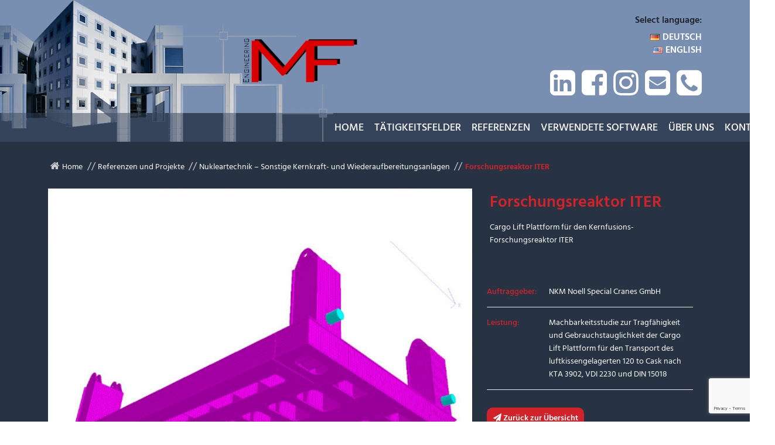

--- FILE ---
content_type: text/html; charset=UTF-8
request_url: https://mf-engineering.de/de/referenzen/nukleartechnik-forschungsreaktor-iter/
body_size: 13223
content:
<!DOCTYPE html>
<html lang="de-DE">
<head>
	<meta charset="UTF-8">
	<meta name="viewport" content="width=device-width, initial-scale=1, shrink-to-fit=no">
	<link rel="profile" href="http://gmpg.org/xfn/11">
	<meta name='robots' content='index, follow, max-image-preview:large, max-snippet:-1, max-video-preview:-1' />
<link rel="alternate" href="https://mf-engineering.de/de/referenzen/nukleartechnik-forschungsreaktor-iter/" hreflang="de" />
<link rel="alternate" href="https://mf-engineering.de/en/referenzen/nuclear-technology-research-reactor-iter/" hreflang="en" />

	<!-- This site is optimized with the Yoast SEO plugin v26.8 - https://yoast.com/product/yoast-seo-wordpress/ -->
	<title>Forschungsreaktor ITER | MF Engineering</title>
	<meta name="description" content="Aus unseren Referenzen in der Nukleartechnik: Cargo Lift Plattform für den Kernfusions-Forschungsreaktor ITER" />
	<link rel="canonical" href="https://mf-engineering.de/de/referenzen/nukleartechnik-forschungsreaktor-iter/" />
	<meta property="og:locale" content="de_DE" />
	<meta property="og:locale:alternate" content="en_US" />
	<meta property="og:type" content="article" />
	<meta property="og:title" content="Forschungsreaktor ITER | MF Engineering" />
	<meta property="og:description" content="Aus unseren Referenzen in der Nukleartechnik: Cargo Lift Plattform für den Kernfusions-Forschungsreaktor ITER" />
	<meta property="og:url" content="https://mf-engineering.de/de/referenzen/nukleartechnik-forschungsreaktor-iter/" />
	<meta property="og:site_name" content="MF Engineering" />
	<meta property="article:publisher" content="https://www.facebook.com/mfengineeringgmbh/" />
	<meta property="article:modified_time" content="2024-04-21T21:00:41+00:00" />
	<meta property="og:image" content="https://mf-engineering.de/wp-content/uploads/FB_Nukleartechnik_–_Forschungsreaktor_ITER.png" />
	<meta property="og:image:width" content="1200" />
	<meta property="og:image:height" content="630" />
	<meta property="og:image:type" content="image/png" />
	<meta name="twitter:card" content="summary_large_image" />
	<meta name="twitter:label1" content="Geschätzte Lesezeit" />
	<meta name="twitter:data1" content="1 Minute" />
	<script type="application/ld+json" class="yoast-schema-graph">{"@context":"https://schema.org","@graph":[{"@type":"WebPage","@id":"https://mf-engineering.de/de/referenzen/nukleartechnik-forschungsreaktor-iter/","url":"https://mf-engineering.de/de/referenzen/nukleartechnik-forschungsreaktor-iter/","name":"Forschungsreaktor ITER | MF Engineering","isPartOf":{"@id":"https://mf-engineering.de/de/internationale-ingenieurdienstleistungen/#website"},"datePublished":"2016-05-09T20:53:01+00:00","dateModified":"2024-04-21T21:00:41+00:00","description":"Aus unseren Referenzen in der Nukleartechnik: Cargo Lift Plattform für den Kernfusions-Forschungsreaktor ITER","breadcrumb":{"@id":"https://mf-engineering.de/de/referenzen/nukleartechnik-forschungsreaktor-iter/#breadcrumb"},"inLanguage":"de","potentialAction":[{"@type":"ReadAction","target":["https://mf-engineering.de/de/referenzen/nukleartechnik-forschungsreaktor-iter/"]}]},{"@type":"BreadcrumbList","@id":"https://mf-engineering.de/de/referenzen/nukleartechnik-forschungsreaktor-iter/#breadcrumb","itemListElement":[{"@type":"ListItem","position":1,"name":"Home","item":"https://mf-engineering.de/de/internationale-ingenieurdienstleistungen/"},{"@type":"ListItem","position":2,"name":"Portfolio Items","item":"https://mf-engineering.de/de/referenzen/"},{"@type":"ListItem","position":3,"name":"Forschungsreaktor ITER"}]},{"@type":"WebSite","@id":"https://mf-engineering.de/de/internationale-ingenieurdienstleistungen/#website","url":"https://mf-engineering.de/de/internationale-ingenieurdienstleistungen/","name":"MF Engineering","description":"Ingenieurdienstleistungen in den Bereichen Nukleartechnik / Kerntechnik, Anlagenbau, Stahlbau, Maschinenbauelemente bis hin zu Gutachten und Prüfung von Bauwerken","publisher":{"@id":"https://mf-engineering.de/de/internationale-ingenieurdienstleistungen/#organization"},"potentialAction":[{"@type":"SearchAction","target":{"@type":"EntryPoint","urlTemplate":"https://mf-engineering.de/de/internationale-ingenieurdienstleistungen/?s={search_term_string}"},"query-input":{"@type":"PropertyValueSpecification","valueRequired":true,"valueName":"search_term_string"}}],"inLanguage":"de"},{"@type":"Organization","@id":"https://mf-engineering.de/de/internationale-ingenieurdienstleistungen/#organization","name":"MF Engineering & Consulting","url":"https://mf-engineering.de/de/internationale-ingenieurdienstleistungen/","logo":{"@type":"ImageObject","inLanguage":"de","@id":"https://mf-engineering.de/de/internationale-ingenieurdienstleistungen/#/schema/logo/image/","url":"","contentUrl":"","caption":"MF Engineering & Consulting"},"image":{"@id":"https://mf-engineering.de/de/internationale-ingenieurdienstleistungen/#/schema/logo/image/"},"sameAs":["https://www.facebook.com/mfengineeringgmbh/"]}]}</script>
	<!-- / Yoast SEO plugin. -->


<style id='wp-img-auto-sizes-contain-inline-css'>
img:is([sizes=auto i],[sizes^="auto," i]){contain-intrinsic-size:3000px 1500px}
/*# sourceURL=wp-img-auto-sizes-contain-inline-css */
</style>
<style id='wp-block-library-inline-css'>
:root{--wp-block-synced-color:#7a00df;--wp-block-synced-color--rgb:122,0,223;--wp-bound-block-color:var(--wp-block-synced-color);--wp-editor-canvas-background:#ddd;--wp-admin-theme-color:#007cba;--wp-admin-theme-color--rgb:0,124,186;--wp-admin-theme-color-darker-10:#006ba1;--wp-admin-theme-color-darker-10--rgb:0,107,160.5;--wp-admin-theme-color-darker-20:#005a87;--wp-admin-theme-color-darker-20--rgb:0,90,135;--wp-admin-border-width-focus:2px}@media (min-resolution:192dpi){:root{--wp-admin-border-width-focus:1.5px}}.wp-element-button{cursor:pointer}:root .has-very-light-gray-background-color{background-color:#eee}:root .has-very-dark-gray-background-color{background-color:#313131}:root .has-very-light-gray-color{color:#eee}:root .has-very-dark-gray-color{color:#313131}:root .has-vivid-green-cyan-to-vivid-cyan-blue-gradient-background{background:linear-gradient(135deg,#00d084,#0693e3)}:root .has-purple-crush-gradient-background{background:linear-gradient(135deg,#34e2e4,#4721fb 50%,#ab1dfe)}:root .has-hazy-dawn-gradient-background{background:linear-gradient(135deg,#faaca8,#dad0ec)}:root .has-subdued-olive-gradient-background{background:linear-gradient(135deg,#fafae1,#67a671)}:root .has-atomic-cream-gradient-background{background:linear-gradient(135deg,#fdd79a,#004a59)}:root .has-nightshade-gradient-background{background:linear-gradient(135deg,#330968,#31cdcf)}:root .has-midnight-gradient-background{background:linear-gradient(135deg,#020381,#2874fc)}:root{--wp--preset--font-size--normal:16px;--wp--preset--font-size--huge:42px}.has-regular-font-size{font-size:1em}.has-larger-font-size{font-size:2.625em}.has-normal-font-size{font-size:var(--wp--preset--font-size--normal)}.has-huge-font-size{font-size:var(--wp--preset--font-size--huge)}.has-text-align-center{text-align:center}.has-text-align-left{text-align:left}.has-text-align-right{text-align:right}.has-fit-text{white-space:nowrap!important}#end-resizable-editor-section{display:none}.aligncenter{clear:both}.items-justified-left{justify-content:flex-start}.items-justified-center{justify-content:center}.items-justified-right{justify-content:flex-end}.items-justified-space-between{justify-content:space-between}.screen-reader-text{border:0;clip-path:inset(50%);height:1px;margin:-1px;overflow:hidden;padding:0;position:absolute;width:1px;word-wrap:normal!important}.screen-reader-text:focus{background-color:#ddd;clip-path:none;color:#444;display:block;font-size:1em;height:auto;left:5px;line-height:normal;padding:15px 23px 14px;text-decoration:none;top:5px;width:auto;z-index:100000}html :where(.has-border-color){border-style:solid}html :where([style*=border-top-color]){border-top-style:solid}html :where([style*=border-right-color]){border-right-style:solid}html :where([style*=border-bottom-color]){border-bottom-style:solid}html :where([style*=border-left-color]){border-left-style:solid}html :where([style*=border-width]){border-style:solid}html :where([style*=border-top-width]){border-top-style:solid}html :where([style*=border-right-width]){border-right-style:solid}html :where([style*=border-bottom-width]){border-bottom-style:solid}html :where([style*=border-left-width]){border-left-style:solid}html :where(img[class*=wp-image-]){height:auto;max-width:100%}:where(figure){margin:0 0 1em}html :where(.is-position-sticky){--wp-admin--admin-bar--position-offset:var(--wp-admin--admin-bar--height,0px)}@media screen and (max-width:600px){html :where(.is-position-sticky){--wp-admin--admin-bar--position-offset:0px}}
/*# sourceURL=/wp-includes/css/dist/block-library/common.min.css */
</style>
<style id='classic-theme-styles-inline-css'>
/*! This file is auto-generated */
.wp-block-button__link{color:#fff;background-color:#32373c;border-radius:9999px;box-shadow:none;text-decoration:none;padding:calc(.667em + 2px) calc(1.333em + 2px);font-size:1.125em}.wp-block-file__button{background:#32373c;color:#fff;text-decoration:none}
/*# sourceURL=/wp-includes/css/classic-themes.min.css */
</style>
<link rel='stylesheet' id='contact-form-7-css' href='https://mf-engineering.de/wp-content/plugins/contact-form-7/includes/css/styles.css?ver=6.1.4' media='all' />
<link rel='stylesheet' id='otw-pm-grid-css' href='https://mf-engineering.de/wp-content/plugins/otw-portfolio-manager/frontend/css/otw-grid.css?ver=6.9' media='all' />
<link rel='stylesheet' id='otw-pm-pm-css' href='https://mf-engineering.de/wp-content/plugins/otw-portfolio-manager/frontend/css/otw-portfolio-manager.css?ver=6.9' media='all' />
<link rel='stylesheet' id='otw-pm-font-awesome-css' href='https://mf-engineering.de/wp-content/plugins/otw-portfolio-manager/frontend/css/font-awesome.min.css?ver=6.9' media='all' />
<link rel='stylesheet' id='otw-pm-default-css' href='https://mf-engineering.de/wp-content/plugins/otw-portfolio-manager/frontend/css/default.css?ver=6.9' media='all' />
<link rel='stylesheet' id='otw-pm-custom-css' href='https://mf-engineering.de/wp-content/uploads/otwpm/skins/custom.css?ver=6.9' media='all' />
<link rel='stylesheet' id='child-understrap-styles-css' href='https://mf-engineering.de/wp-content/themes/mf-engineering2.3/css/child-theme.min.css?ver=2.3.0' media='all' />
<link rel='stylesheet' id='otw_grid_manager-css' href='https://mf-engineering.de/wp-content/plugins/otw-portfolio-manager/include/otw_components/otw_grid_manager/css/otw-grid.css?ver=2.3' media='all' />
<link rel='stylesheet' id='otw_components_0_css-css' href='https://mf-engineering.de/wp-content/uploads/otwcache/otw_components_css_0_8696d19d7e7ff72184d3b1b1306200c9.css?ver=2.3' media='all' />
<link rel='stylesheet' id='otw-shortcode-general_foundicons-css' href='https://mf-engineering.de/wp-content/plugins/otw-portfolio-manager/include/otw_components/otw_shortcode/css/general_foundicons.css?ver=6.9' media='all' />
<link rel='stylesheet' id='otw-shortcode-social_foundicons-css' href='https://mf-engineering.de/wp-content/plugins/otw-portfolio-manager/include/otw_components/otw_shortcode/css/social_foundicons.css?ver=6.9' media='all' />
<link rel='stylesheet' id='otw-shortcode-css' href='https://mf-engineering.de/wp-content/plugins/otw-portfolio-manager/include/otw_components/otw_shortcode/css/otw_shortcode.css?ver=6.9' media='all' />
<link rel='stylesheet' id='otw-grid-css' href='https://mf-engineering.de/wp-content/plugins/otw-portfolio-manager/include/otw_components/otw_shortcode/../otw_grid_manager/css/otw-grid.css?ver=6.9' media='all' />
<script src="https://mf-engineering.de/wp-includes/js/jquery/jquery.min.js?ver=3.7.1" id="jquery-core-js"></script>
<script src="https://mf-engineering.de/wp-includes/js/jquery/jquery-migrate.min.js?ver=3.4.1" id="jquery-migrate-js"></script>
<script src="https://mf-engineering.de/wp-content/plugins/otw-portfolio-manager/frontend/js/jquery.fancybox.min.js?ver=6.9" id="otw-pm-fancybox-js"></script>
<script src="https://mf-engineering.de/wp-content/plugins/otw-portfolio-manager/frontend/js/jquery.flexslider.min.js?ver=6.9" id="otw-pm-flexslider-js"></script>
<script src="https://mf-engineering.de/wp-content/plugins/otw-portfolio-manager/frontend/js/jquery.infinitescroll.min.js?ver=6.9" id="otw-pm-infinitescroll-js"></script>
<script src="https://mf-engineering.de/wp-content/plugins/otw-portfolio-manager/frontend/js/imagesloaded.pkgd.min.js?ver=6.9" id="otw-pm-imagesloaded-js"></script>
<script src="https://mf-engineering.de/wp-content/plugins/otw-portfolio-manager/frontend/js/isotope.pkgd.min.js?ver=6.9" id="otw-pm-isotope-js"></script>
<script src="https://mf-engineering.de/wp-content/plugins/otw-portfolio-manager/frontend/js/pixastic.custom.min.js?ver=6.9" id="otw-pm-pixastic-js"></script>
<script src="https://mf-engineering.de/wp-content/plugins/otw-portfolio-manager/frontend/js/jquery.fitvids.js?ver=6.9" id="otw-pm-fitvid-js"></script>
<script src="https://mf-engineering.de/wp-content/plugins/otw-portfolio-manager/include/otw_components/otw_grid_manager/js/otw_grid_manager.js?ver=2.3" id="otw_grid_manager-js"></script>
<script src="https://mf-engineering.de/wp-content/uploads/otwcache/otw_components_js_0_cc12f74231bede38ad61cb88741f6122.js?ver=2.3" id="otw_components_0_js-js"></script>
<!-- Analytics by WP Statistics - https://wp-statistics.com -->
<meta name="mobile-web-app-capable" content="yes">
<meta name="apple-mobile-web-app-capable" content="yes">
<meta name="apple-mobile-web-app-title" content="MF Engineering - Ingenieurdienstleistungen in den Bereichen Nukleartechnik / Kerntechnik, Anlagenbau, Stahlbau, Maschinenbauelemente bis hin zu Gutachten und Prüfung von Bauwerken">
<link rel="icon" href="https://mf-engineering.de/wp-content/uploads/cropped-logo-32x32.png" sizes="32x32" />
<link rel="icon" href="https://mf-engineering.de/wp-content/uploads/cropped-logo-192x192.png" sizes="192x192" />
<link rel="apple-touch-icon" href="https://mf-engineering.de/wp-content/uploads/cropped-logo-180x180.png" />
<meta name="msapplication-TileImage" content="https://mf-engineering.de/wp-content/uploads/cropped-logo-270x270.png" />
</head>

<body class="wp-singular otw_pm_portfolio-template-default single single-otw_pm_portfolio postid-665 wp-embed-responsive wp-theme-understrap wp-child-theme-mf-engineering23 understrap-has-sidebar" itemscope itemtype="http://schema.org/WebSite">
<div class="site" id="page">

	<!-- ******************* The Navbar Area ******************* -->
	<div id="wrapper-navbar">

		<div class="top-header-mobile">
			<div class="container">
				<div class="row justify-content-end">
				<div class="col">
						<div class="language-holder-mobile">
							<div id="polylang-5" class="language-button widget_polylang widget-count-1 col-md-12"><h3 class="widget-title">Select language:</h3><ul>
	<li class="lang-item lang-item-3 lang-item-de current-lang lang-item-first"><a lang="de-DE" hreflang="de-DE" href="https://mf-engineering.de/de/referenzen/nukleartechnik-forschungsreaktor-iter/" aria-current="true"><img src="[data-uri]" alt="" width="16" height="11" style="width: 16px; height: 11px;" /><span style="margin-left:0.3em;">Deutsch</span></a></li>
	<li class="lang-item lang-item-6 lang-item-en"><a lang="en-US" hreflang="en-US" href="https://mf-engineering.de/en/referenzen/nuclear-technology-research-reactor-iter/"><img src="[data-uri]" alt="" width="16" height="11" style="width: 16px; height: 11px;" /><span style="margin-left:0.3em;">English</span></a></li>
</ul>
</div><!-- .language-button -->						</div>
					</div>
					<div class="col">
						<div class="social-media-holder-mobile">
							<a href="https://www.linkedin.com/company/mf-engineering-gmbh/" target="_blank" rel="noopener noreferrer"><i class="fa fa-linkedin-square"></i></a>
							<a href="https://www.facebook.com/mfengineeringgmbh/" target="_blank" rel="noopener noreferrer"><i class="fa fa-facebook-square"></i></a>
							<a href="https://www.instagram.com/mfengineeringgmbh/" target="_blank" rel="noopener noreferrer"><i class="fa fa-instagram"></i></a>
							<a href="mailto:info@mf-engineering.de"><i class="fa fa-envelope-square"></i></a> 
							<a href="tel:+4993145374400"><i class="fa fa-phone-square"></i></a>
						</div>
					</div>
				</div>
			</div>
		</div>

		<div class="top-header-holder">
			<div class="container">
				<div class="row justify-content-end">
					<div class="col-">
						<div class="language-holder">
							<div id="polylang-5" class="language-button widget_polylang widget-count-1 col-md-12"><h3 class="widget-title">Select language:</h3><ul>
	<li class="lang-item lang-item-3 lang-item-de current-lang lang-item-first"><a lang="de-DE" hreflang="de-DE" href="https://mf-engineering.de/de/referenzen/nukleartechnik-forschungsreaktor-iter/" aria-current="true"><img src="[data-uri]" alt="" width="16" height="11" style="width: 16px; height: 11px;" /><span style="margin-left:0.3em;">Deutsch</span></a></li>
	<li class="lang-item lang-item-6 lang-item-en"><a lang="en-US" hreflang="en-US" href="https://mf-engineering.de/en/referenzen/nuclear-technology-research-reactor-iter/"><img src="[data-uri]" alt="" width="16" height="11" style="width: 16px; height: 11px;" /><span style="margin-left:0.3em;">English</span></a></li>
</ul>
</div><!-- .language-button -->						</div>
					</div>
				</div>
				<div class="row justify-content-end">
					<div class="col-">
						<div class="social-media-holder">
							<a href="https://www.linkedin.com/company/mf-engineering-gmbh/" target="_blank" rel="noopener noreferrer"><i class="fa fa-linkedin-square"></i></a>
							<a href="https://www.facebook.com/mfengineeringgmbh/" target="_blank" rel="noopener noreferrer"><i class="fa fa-facebook-square"></i></a> 
							<a href="https://www.instagram.com/mfengineeringgmbh/" target="_blank" rel="noopener noreferrer"><i class="fa fa-instagram"></i></a>
							<a href="mailto:info@mf-engineering.de"><i class="fa fa-envelope-square"></i></a> 
							<a href="tel:+4993145374400"><i class="fa fa-phone-square"></i></a>
						</div>
					</div>
				</div>
			</div>
		</div>

		<a class="skip-link sr-only sr-only-focusable" href="#content">Zum Inhalt springen</a>

		<nav id="main-nav" class="navbar navbar-expand-lg" aria-labelledby="main-nav-label">

			<h2 id="main-nav-label" class="sr-only">
				Hauptnavigation			</h2>

					<div class="container">
		
				<button class="navbar-toggler" type="button" data-bs-toggle="collapse" data-bs-target="#navbarNavDropdown" aria-controls="navbarNavDropdown" aria-expanded="false" aria-label="Navigation umschalten">
					<div class="menu-title"><i class="fa fa-bars"></i>&nbsp;Navigation</div>
				</button>

				<!-- The WordPress Menu goes here -->
				<div id="navbarNavDropdown" class="collapse navbar-collapse"><ul id="main-menu" class="navbar-nav"><li itemscope="itemscope" itemtype="https://www.schema.org/SiteNavigationElement" id="menu-item-83" class="menu-item menu-item-type-post_type menu-item-object-page menu-item-home menu-item-83 nav-item"><a title="Home" href="https://mf-engineering.de/de/internationale-ingenieurdienstleistungen/" class="nav-link">Home</a></li>
<li itemscope="itemscope" itemtype="https://www.schema.org/SiteNavigationElement" id="menu-item-90" class="menu-item menu-item-type-post_type menu-item-object-page menu-item-90 nav-item"><a title="Tätigkeitsfelder" href="https://mf-engineering.de/de/taetigkeitsfelder/" class="nav-link">Tätigkeitsfelder</a></li>
<li itemscope="itemscope" itemtype="https://www.schema.org/SiteNavigationElement" id="menu-item-455" class="menu-item menu-item-type-post_type menu-item-object-page menu-item-455 nav-item"><a title="Referenzen" href="https://mf-engineering.de/de/referenzen-projekte/" class="nav-link">Referenzen</a></li>
<li itemscope="itemscope" itemtype="https://www.schema.org/SiteNavigationElement" id="menu-item-108" class="menu-item menu-item-type-post_type menu-item-object-page menu-item-108 nav-item"><a title="Verwendete Software" href="https://mf-engineering.de/de/sofware/" class="nav-link">Verwendete Software</a></li>
<li itemscope="itemscope" itemtype="https://www.schema.org/SiteNavigationElement" id="menu-item-84" class="menu-item menu-item-type-post_type menu-item-object-page menu-item-84 nav-item"><a title="Über uns" href="https://mf-engineering.de/de/ueber-uns/" class="nav-link">Über uns</a></li>
<li itemscope="itemscope" itemtype="https://www.schema.org/SiteNavigationElement" id="menu-item-93" class="menu-item menu-item-type-post_type menu-item-object-page menu-item-93 nav-item"><a title="Kontakt" href="https://mf-engineering.de/de/kontakt/" class="nav-link">Kontakt</a></li>
</ul></div>						</div><!-- .container -->
			
		</nav><!-- .site-navigation -->

	</div><!-- #wrapper-navbar end -->
	<!-- Wrapper with sidebar -->
	<div class="single-reference">
	<div class="container">
	<p id="breadcrumbs"><a href="https://mf-engineering.de/de/internationale-ingenieurdienstleistungen">Home</a>  <a href="https://mf-engineering.de/de/referenzen-projekte/">Referenzen und Projekte</a>  <a href="https://mf-engineering.de/de/referenzen-projekte/nukleartechnik-sonstige-kernkraft-und-wiederaufbereitungsanlagen/">Nukleartechnik – Sonstige Kernkraft- und Wiederaufbereitungsanlagen</a>  <a class="active" href="">Forschungsreaktor ITER</a></p>
	<div class="otw-row">
		<section class="otw-twentyfour otw-columns">
			<!-- Single Project -->
			<div class="otw_portfolio_manager-portfolio-full otw_portfolio_manager-single-project">
				
				<div class="otw-row">
										<div class="otw-sixteen otw-columns">
																	<figure class="otw_portfolio_manager-portfolio-media otw_portfolio_manager-format-image">
								<img src="https://mf-engineering.de/wp-content/uploads/otwpm/tmb/Nukleartechnik_–_Forschungsreaktor_ITER_1769715155_650X580_c_c_0_0.jpg"  alt="Nukleartechnik – Forschungsreaktor ITER"  title="" />
								<p></p>
			</figure>
		<!-- End Portfolio Media -->					</div>
					<div class="otw-eight otw-columns">
						<div class="pm_clear otw_portfolio_manager-mb15"></div>
						<!-- Project Title -->
												<!-- Portfolio Title -->
<div class="otw_portfolio_manager-portfolio-title-wrapper">
	<h3 class="otw_portfolio_manager-portfolio-title">
	
						<a href="https://mf-engineering.de/de/referenzen/nukleartechnik-forschungsreaktor-iter/">Forschungsreaktor ITER</a>
				</h3>
</div>
<!-- End Portfolio Title -->												<div class="pm_clear otw_portfolio_manager-mb15"></div>
						<!--<h3 class="otw_portfolio_manager-mb25">
															Project Description													</h3>-->
						<div class="otw_portfolio_manager-portfolio-content">
							<p>Cargo Lift Plattform für den Kernfusions-Forschungsreaktor ITER</p>
 						</div>
						<div class="pm_clear otw_portfolio_manager-mb40"></div>
						<!--<h3 class="otw_portfolio_manager-mb25">
															Project Details													</h3>-->
						<div class="otw_portfolio_manager-project-info">
															<!--<div class="otw_portfolio_manager-project-info-box">
									<h4>Categories:</h4>
									<div class="otw_portfolio_manager-project-info-box-content">
																																										<a href="https://mf-engineering.de/otw_pm_portfolio_category/sonstige-kernkraft-und-wiederaufbereitungsanlagen/" rel="tag">Sonstige Kernkraft- und Wiederaufbereitungsanlagen</a>																			</div>
								</div>-->
																																						<div class="otw_portfolio_manager-project-info-box">
										<h4>Auftraggeber:</h4>
										<div class="otw_portfolio_manager-project-info-box-content">
											NKM Noell Special Cranes GmbH										</div>
									</div>
																																<div class="otw_portfolio_manager-project-info-box">
										<h4>Leistung:</h4>
										<div class="otw_portfolio_manager-project-info-box-content">
											Machbarkeitsstudie zur Tragfähigkeit und Gebrauchstauglichkeit der Cargo Lift Plattform für den Transport des luftkissen­gelagerten 120 to Cask nach KTA 3902, VDI 2230 und DIN 15018										</div>
									</div>
																						<p><a class="button" href="javascript:history.go(-1)"><i class="fa fa-paper-plane"></i> Zurück zur Übersicht</a></p>
							<p><a class="button" href="https://mf-engineering.de/wp-content/uploads/MF-Referenz-Projekte42.pdf" target="_blank"><i class="fa fa-file-pdf-o"></i> Alle Referenzen in einer PDF</a></p>
		</div>
						</div>

					</div>
									</div>
				<div class="pm_clear"></div>
															</div>
			
			<!-- End Single Project -->
		</section>
	</div>
	<!-- End Wrapper with sidebar -->
	</div>
	</div>

	<div class="references-contact">
		<!--<div class="container-fluid">-->
			<div class="row justify-content-center">
				<div class="col">
					<h2>Nehmen Sie jetzt <br/>Kontakt zu unserem Team auf!</h2>
				</div>
				<div class="col">
					
<div class="wpcf7 no-js" id="wpcf7-f128-o1" lang="de-DE" dir="ltr" data-wpcf7-id="128">
<div class="screen-reader-response"><p role="status" aria-live="polite" aria-atomic="true"></p> <ul></ul></div>
<form action="/de/referenzen/nukleartechnik-forschungsreaktor-iter/#wpcf7-f128-o1" method="post" class="wpcf7-form init" aria-label="Kontaktformular" novalidate="novalidate" data-status="init">
<fieldset class="hidden-fields-container"><input type="hidden" name="_wpcf7" value="128" /><input type="hidden" name="_wpcf7_version" value="6.1.4" /><input type="hidden" name="_wpcf7_locale" value="de_DE" /><input type="hidden" name="_wpcf7_unit_tag" value="wpcf7-f128-o1" /><input type="hidden" name="_wpcf7_container_post" value="0" /><input type="hidden" name="_wpcf7_posted_data_hash" value="" /><input type="hidden" name="_wpcf7_lang" value="de" /><input type="hidden" name="_wpcf7_recaptcha_response" value="" />
</fieldset>
<p>Ihr Name *<br />
<span class="wpcf7-form-control-wrap" data-name="your-name"><input size="40" maxlength="400" class="wpcf7-form-control wpcf7-text wpcf7-validates-as-required" aria-required="true" aria-invalid="false" value="" type="text" name="your-name" /></span>
</p>
<p>Ihre E-Mail-Adresse *<br />
<span class="wpcf7-form-control-wrap" data-name="your-email"><input size="40" maxlength="400" class="wpcf7-form-control wpcf7-email wpcf7-validates-as-required wpcf7-text wpcf7-validates-as-email" aria-required="true" aria-invalid="false" value="" type="email" name="your-email" /></span>
</p>
<p>Betreff<br />
<span class="wpcf7-form-control-wrap" data-name="your-subject"><input size="40" maxlength="400" class="wpcf7-form-control wpcf7-text" aria-invalid="false" value="" type="text" name="your-subject" /></span>
</p>
<p>Ihre Nachricht<br />
<span class="wpcf7-form-control-wrap" data-name="your-message"><textarea cols="40" rows="5" maxlength="2000" class="wpcf7-form-control wpcf7-textarea" aria-invalid="false" name="your-message"></textarea></span>
</p>
<p class="dsgvo-info">MF Engineering wird alle hier zur Verfügung gestellten Daten in Übereinstimmung mit der <a href="https://mf-engineering.de/de/datenschutzerklaerung/">Datenschutzerklärung</a> verwenden.
</p>
<p><input class="wpcf7-form-control wpcf7-submit has-spinner" type="submit" value="Senden" />
</p><div class="wpcf7-response-output" aria-hidden="true"></div>
</form>
</div>
	
				</div>
			</div>
		<!--</div>-->
	</div>



<!-- ******************* The Footer Full-width Widget Area ******************* -->

<div class="wrapper" id="wrapper-footer-full" role="complementary">

	<div class="container" id="footer-full-content" tabindex="-1">

		<div class="row">

			<div id="custom_html-2" class="widget_text footer-widget widget_custom_html widget-count-4 col-md-3"><h3 class="widget-title">Wir sind Ausbildungsbetrieb!</h3><div class="textwidget custom-html-widget"><div class="widget_media_image"><img src="https://mf-engineering.de/wp-content/uploads/ausbildungsbetrieb.jpg" alt="Ausbildungsbetrieb"/>
</div>
<div class="textwidget"><p>„Wir brauchen qualifizierte Mitarbeiter, um die komplexen Aufgaben der zukünftigen Infrastrukturplanung bewältigen zu können.“</p>
<p><em>Geschäftsführer Frank Mantel</em></p>
</div></div></div><!-- .footer-widget --><div id="custom_html-16" class="widget_text footer-widget widget_custom_html widget-count-4 col-md-3"><h3 class="widget-title">Unsere neuen Büroräume</h3><div class="textwidget custom-html-widget"><div class="widget_media_image"><img src="https://mf-engineering.de/wp-content/uploads/buero-neubau-2024.png" alt="Optimierung der Kabelkanal-Einführungsplatte" />
</div>
<div class="textwidget"><p>Das neue Bürogebäude in der Rosenstraße in Margetshöchheim bieten unseren Mitarbeitenden viel Raum und optimale Arbeitsbedingungen.</p>
</div></div></div><!-- .footer-widget --><div id="custom_html-12" class="widget_text footer-widget widget_custom_html widget-count-4 col-md-3"><h3 class="widget-title">Optimierung der PUR-Platte</h3><div class="textwidget custom-html-widget"><div class="widget_media_image"><img src="https://mf-engineering.de/wp-content/uploads/pur-platte.png" alt="Optimierung der Kabelkanal-Einführungsplatte" />
</div>
<div class="textwidget"><p>Als beratendes Ingenieurbüro begleiten wir hier die Deutsche Telekom bei der Optimierung der Kabelkanal-Einführungsplatte aus bewehrtem Polyurethan-Integralschaum für große Betonschächte.</p>
</div></div></div><!-- .footer-widget --><div id="custom_html-14" class="widget_text footer-widget widget_custom_html widget-count-4 col-md-3"><h3 class="widget-title">Ausflug zum Fertigteilwerk</h3><div class="textwidget custom-html-widget"><div class="widget_media_image"><img src="https://mf-engineering.de/wp-content/uploads/betriebsausflug-2025.png" alt="Team von MF Engineering beim Fertigteilwerk" />
</div>
<div class="textwidget"><p>Mit dem Team von MF Engineering ging es 2025 zum Fertigteilwerk in Luckenwalde. Im Vordergrund stand der technische Erfahrungsaustausch mit Mitarbeiten der Firma Köhler Beton.</p>
</div></div></div><!-- .footer-widget -->
		</div>

	</div>

</div><!-- #wrapper-footer-full -->

<div class="wrapper" id="wrapper-footer">

	<div class="container">

		<div class="row">

			<div class="col-md-3">

				<footer class="social-footer" id="colophon">

					<p>Soziale Medien</p>
					<a href="https://www.linkedin.com/company/mf-engineering-gmbh/" target="_blank" rel="noopener noreferrer"><i class="fa fa-linkedin-square"></i></a>
					<a href="https://www.facebook.com/mfengineeringgmbh/" target="_blank" rel="noopener noreferrer"><i class="fa fa-facebook-square"></i></a>
					<a href="https://www.instagram.com/mfengineeringgmbh/" target="_blank" rel="noopener noreferrer"><i class="fa fa-instagram"></i></a>
					<p>Kontakt</p>
					<a href="mailto:info@mf-engineering.de"><i class="fa fa-envelope-square"></i></a> 
					<a href="tel:+4993145374400"><i class="fa fa-phone-square"></i></a>
				
				</footer>
			
			</div>

			<div class="col-md-9">

				<footer class="site-footer" id="colophon">

					<img src="https://mf-engineering.de/wp-content/themes/mf-engineering2.3/img/mf_klein_whg.png" alt="MF Engineering GmbH &amp; Co. KG" class="screen" />
					<p><i class="fa fa-copyright"></i> 2026 MF Engineering GmbH & Co. KG</p>
					<p>Alle Rechte vorbehalten. | <a href="https://mf-engineering.de/de/impressum/">Impressum</a> | <a href="https://mf-engineering.de/de/datenschutzerklaerung/">Datenschutzerkl&auml;rung</a></p>

				</footer><!-- #colophon -->

			</div><!--col end -->

		</div><!-- row end -->

	</div><!-- container end -->

</div><!-- wrapper end -->

</div><!-- #page we need this extra closing tag here -->

<script type="speculationrules">
{"prefetch":[{"source":"document","where":{"and":[{"href_matches":"/*"},{"not":{"href_matches":["/wp-*.php","/wp-admin/*","/wp-content/uploads/*","/wp-content/*","/wp-content/plugins/*","/wp-content/themes/mf-engineering2.3/*","/wp-content/themes/understrap/*","/*\\?(.+)"]}},{"not":{"selector_matches":"a[rel~=\"nofollow\"]"}},{"not":{"selector_matches":".no-prefetch, .no-prefetch a"}}]},"eagerness":"conservative"}]}
</script>
<style id='global-styles-inline-css'>
:root{--wp--preset--aspect-ratio--square: 1;--wp--preset--aspect-ratio--4-3: 4/3;--wp--preset--aspect-ratio--3-4: 3/4;--wp--preset--aspect-ratio--3-2: 3/2;--wp--preset--aspect-ratio--2-3: 2/3;--wp--preset--aspect-ratio--16-9: 16/9;--wp--preset--aspect-ratio--9-16: 9/16;--wp--preset--color--black: #000000;--wp--preset--color--cyan-bluish-gray: #abb8c3;--wp--preset--color--white: #fff;--wp--preset--color--pale-pink: #f78da7;--wp--preset--color--vivid-red: #cf2e2e;--wp--preset--color--luminous-vivid-orange: #ff6900;--wp--preset--color--luminous-vivid-amber: #fcb900;--wp--preset--color--light-green-cyan: #7bdcb5;--wp--preset--color--vivid-green-cyan: #00d084;--wp--preset--color--pale-cyan-blue: #8ed1fc;--wp--preset--color--vivid-cyan-blue: #0693e3;--wp--preset--color--vivid-purple: #9b51e0;--wp--preset--color--blue: #0d6efd;--wp--preset--color--indigo: #6610f2;--wp--preset--color--purple: #5533ff;--wp--preset--color--pink: #d63384;--wp--preset--color--red: #dc3545;--wp--preset--color--orange: #fd7e14;--wp--preset--color--yellow: #ffc107;--wp--preset--color--green: #198754;--wp--preset--color--teal: #20c997;--wp--preset--color--cyan: #0dcaf0;--wp--preset--color--gray: #6c757d;--wp--preset--color--gray-dark: #343a40;--wp--preset--gradient--vivid-cyan-blue-to-vivid-purple: linear-gradient(135deg,rgb(6,147,227) 0%,rgb(155,81,224) 100%);--wp--preset--gradient--light-green-cyan-to-vivid-green-cyan: linear-gradient(135deg,rgb(122,220,180) 0%,rgb(0,208,130) 100%);--wp--preset--gradient--luminous-vivid-amber-to-luminous-vivid-orange: linear-gradient(135deg,rgb(252,185,0) 0%,rgb(255,105,0) 100%);--wp--preset--gradient--luminous-vivid-orange-to-vivid-red: linear-gradient(135deg,rgb(255,105,0) 0%,rgb(207,46,46) 100%);--wp--preset--gradient--very-light-gray-to-cyan-bluish-gray: linear-gradient(135deg,rgb(238,238,238) 0%,rgb(169,184,195) 100%);--wp--preset--gradient--cool-to-warm-spectrum: linear-gradient(135deg,rgb(74,234,220) 0%,rgb(151,120,209) 20%,rgb(207,42,186) 40%,rgb(238,44,130) 60%,rgb(251,105,98) 80%,rgb(254,248,76) 100%);--wp--preset--gradient--blush-light-purple: linear-gradient(135deg,rgb(255,206,236) 0%,rgb(152,150,240) 100%);--wp--preset--gradient--blush-bordeaux: linear-gradient(135deg,rgb(254,205,165) 0%,rgb(254,45,45) 50%,rgb(107,0,62) 100%);--wp--preset--gradient--luminous-dusk: linear-gradient(135deg,rgb(255,203,112) 0%,rgb(199,81,192) 50%,rgb(65,88,208) 100%);--wp--preset--gradient--pale-ocean: linear-gradient(135deg,rgb(255,245,203) 0%,rgb(182,227,212) 50%,rgb(51,167,181) 100%);--wp--preset--gradient--electric-grass: linear-gradient(135deg,rgb(202,248,128) 0%,rgb(113,206,126) 100%);--wp--preset--gradient--midnight: linear-gradient(135deg,rgb(2,3,129) 0%,rgb(40,116,252) 100%);--wp--preset--font-size--small: 13px;--wp--preset--font-size--medium: 20px;--wp--preset--font-size--large: 36px;--wp--preset--font-size--x-large: 42px;--wp--preset--spacing--20: 0.44rem;--wp--preset--spacing--30: 0.67rem;--wp--preset--spacing--40: 1rem;--wp--preset--spacing--50: 1.5rem;--wp--preset--spacing--60: 2.25rem;--wp--preset--spacing--70: 3.38rem;--wp--preset--spacing--80: 5.06rem;--wp--preset--shadow--natural: 6px 6px 9px rgba(0, 0, 0, 0.2);--wp--preset--shadow--deep: 12px 12px 50px rgba(0, 0, 0, 0.4);--wp--preset--shadow--sharp: 6px 6px 0px rgba(0, 0, 0, 0.2);--wp--preset--shadow--outlined: 6px 6px 0px -3px rgb(255, 255, 255), 6px 6px rgb(0, 0, 0);--wp--preset--shadow--crisp: 6px 6px 0px rgb(0, 0, 0);}:where(.is-layout-flex){gap: 0.5em;}:where(.is-layout-grid){gap: 0.5em;}body .is-layout-flex{display: flex;}.is-layout-flex{flex-wrap: wrap;align-items: center;}.is-layout-flex > :is(*, div){margin: 0;}body .is-layout-grid{display: grid;}.is-layout-grid > :is(*, div){margin: 0;}:where(.wp-block-columns.is-layout-flex){gap: 2em;}:where(.wp-block-columns.is-layout-grid){gap: 2em;}:where(.wp-block-post-template.is-layout-flex){gap: 1.25em;}:where(.wp-block-post-template.is-layout-grid){gap: 1.25em;}.has-black-color{color: var(--wp--preset--color--black) !important;}.has-cyan-bluish-gray-color{color: var(--wp--preset--color--cyan-bluish-gray) !important;}.has-white-color{color: var(--wp--preset--color--white) !important;}.has-pale-pink-color{color: var(--wp--preset--color--pale-pink) !important;}.has-vivid-red-color{color: var(--wp--preset--color--vivid-red) !important;}.has-luminous-vivid-orange-color{color: var(--wp--preset--color--luminous-vivid-orange) !important;}.has-luminous-vivid-amber-color{color: var(--wp--preset--color--luminous-vivid-amber) !important;}.has-light-green-cyan-color{color: var(--wp--preset--color--light-green-cyan) !important;}.has-vivid-green-cyan-color{color: var(--wp--preset--color--vivid-green-cyan) !important;}.has-pale-cyan-blue-color{color: var(--wp--preset--color--pale-cyan-blue) !important;}.has-vivid-cyan-blue-color{color: var(--wp--preset--color--vivid-cyan-blue) !important;}.has-vivid-purple-color{color: var(--wp--preset--color--vivid-purple) !important;}.has-black-background-color{background-color: var(--wp--preset--color--black) !important;}.has-cyan-bluish-gray-background-color{background-color: var(--wp--preset--color--cyan-bluish-gray) !important;}.has-white-background-color{background-color: var(--wp--preset--color--white) !important;}.has-pale-pink-background-color{background-color: var(--wp--preset--color--pale-pink) !important;}.has-vivid-red-background-color{background-color: var(--wp--preset--color--vivid-red) !important;}.has-luminous-vivid-orange-background-color{background-color: var(--wp--preset--color--luminous-vivid-orange) !important;}.has-luminous-vivid-amber-background-color{background-color: var(--wp--preset--color--luminous-vivid-amber) !important;}.has-light-green-cyan-background-color{background-color: var(--wp--preset--color--light-green-cyan) !important;}.has-vivid-green-cyan-background-color{background-color: var(--wp--preset--color--vivid-green-cyan) !important;}.has-pale-cyan-blue-background-color{background-color: var(--wp--preset--color--pale-cyan-blue) !important;}.has-vivid-cyan-blue-background-color{background-color: var(--wp--preset--color--vivid-cyan-blue) !important;}.has-vivid-purple-background-color{background-color: var(--wp--preset--color--vivid-purple) !important;}.has-black-border-color{border-color: var(--wp--preset--color--black) !important;}.has-cyan-bluish-gray-border-color{border-color: var(--wp--preset--color--cyan-bluish-gray) !important;}.has-white-border-color{border-color: var(--wp--preset--color--white) !important;}.has-pale-pink-border-color{border-color: var(--wp--preset--color--pale-pink) !important;}.has-vivid-red-border-color{border-color: var(--wp--preset--color--vivid-red) !important;}.has-luminous-vivid-orange-border-color{border-color: var(--wp--preset--color--luminous-vivid-orange) !important;}.has-luminous-vivid-amber-border-color{border-color: var(--wp--preset--color--luminous-vivid-amber) !important;}.has-light-green-cyan-border-color{border-color: var(--wp--preset--color--light-green-cyan) !important;}.has-vivid-green-cyan-border-color{border-color: var(--wp--preset--color--vivid-green-cyan) !important;}.has-pale-cyan-blue-border-color{border-color: var(--wp--preset--color--pale-cyan-blue) !important;}.has-vivid-cyan-blue-border-color{border-color: var(--wp--preset--color--vivid-cyan-blue) !important;}.has-vivid-purple-border-color{border-color: var(--wp--preset--color--vivid-purple) !important;}.has-vivid-cyan-blue-to-vivid-purple-gradient-background{background: var(--wp--preset--gradient--vivid-cyan-blue-to-vivid-purple) !important;}.has-light-green-cyan-to-vivid-green-cyan-gradient-background{background: var(--wp--preset--gradient--light-green-cyan-to-vivid-green-cyan) !important;}.has-luminous-vivid-amber-to-luminous-vivid-orange-gradient-background{background: var(--wp--preset--gradient--luminous-vivid-amber-to-luminous-vivid-orange) !important;}.has-luminous-vivid-orange-to-vivid-red-gradient-background{background: var(--wp--preset--gradient--luminous-vivid-orange-to-vivid-red) !important;}.has-very-light-gray-to-cyan-bluish-gray-gradient-background{background: var(--wp--preset--gradient--very-light-gray-to-cyan-bluish-gray) !important;}.has-cool-to-warm-spectrum-gradient-background{background: var(--wp--preset--gradient--cool-to-warm-spectrum) !important;}.has-blush-light-purple-gradient-background{background: var(--wp--preset--gradient--blush-light-purple) !important;}.has-blush-bordeaux-gradient-background{background: var(--wp--preset--gradient--blush-bordeaux) !important;}.has-luminous-dusk-gradient-background{background: var(--wp--preset--gradient--luminous-dusk) !important;}.has-pale-ocean-gradient-background{background: var(--wp--preset--gradient--pale-ocean) !important;}.has-electric-grass-gradient-background{background: var(--wp--preset--gradient--electric-grass) !important;}.has-midnight-gradient-background{background: var(--wp--preset--gradient--midnight) !important;}.has-small-font-size{font-size: var(--wp--preset--font-size--small) !important;}.has-medium-font-size{font-size: var(--wp--preset--font-size--medium) !important;}.has-large-font-size{font-size: var(--wp--preset--font-size--large) !important;}.has-x-large-font-size{font-size: var(--wp--preset--font-size--x-large) !important;}
/*# sourceURL=global-styles-inline-css */
</style>
<script src="https://mf-engineering.de/wp-includes/js/dist/hooks.min.js?ver=dd5603f07f9220ed27f1" id="wp-hooks-js"></script>
<script src="https://mf-engineering.de/wp-includes/js/dist/i18n.min.js?ver=c26c3dc7bed366793375" id="wp-i18n-js"></script>
<script id="wp-i18n-js-after">
wp.i18n.setLocaleData( { 'text direction\u0004ltr': [ 'ltr' ] } );
//# sourceURL=wp-i18n-js-after
</script>
<script src="https://mf-engineering.de/wp-content/plugins/contact-form-7/includes/swv/js/index.js?ver=6.1.4" id="swv-js"></script>
<script id="contact-form-7-js-translations">
( function( domain, translations ) {
	var localeData = translations.locale_data[ domain ] || translations.locale_data.messages;
	localeData[""].domain = domain;
	wp.i18n.setLocaleData( localeData, domain );
} )( "contact-form-7", {"translation-revision-date":"2025-10-26 03:28:49+0000","generator":"GlotPress\/4.0.3","domain":"messages","locale_data":{"messages":{"":{"domain":"messages","plural-forms":"nplurals=2; plural=n != 1;","lang":"de"},"This contact form is placed in the wrong place.":["Dieses Kontaktformular wurde an der falschen Stelle platziert."],"Error:":["Fehler:"]}},"comment":{"reference":"includes\/js\/index.js"}} );
//# sourceURL=contact-form-7-js-translations
</script>
<script id="contact-form-7-js-before">
var wpcf7 = {
    "api": {
        "root": "https:\/\/mf-engineering.de\/wp-json\/",
        "namespace": "contact-form-7\/v1"
    },
    "cached": 1
};
//# sourceURL=contact-form-7-js-before
</script>
<script src="https://mf-engineering.de/wp-content/plugins/contact-form-7/includes/js/index.js?ver=6.1.4" id="contact-form-7-js"></script>
<script src="https://mf-engineering.de/wp-includes/js/jquery/ui/core.min.js?ver=1.13.3" id="jquery-ui-core-js"></script>
<script src="https://mf-engineering.de/wp-includes/js/jquery/ui/accordion.min.js?ver=1.13.3" id="jquery-ui-accordion-js"></script>
<script src="https://mf-engineering.de/wp-includes/js/jquery/ui/tabs.min.js?ver=1.13.3" id="jquery-ui-tabs-js"></script>
<script id="otw-pm-main-script-js-before">
var otw_pm_js_labels = {"otw_pm_loading_text":"Loading items...","otw_pm_no_more_posts_text":"No More Items Found"};
var socialShareURL = "https://mf-engineering.de/wp-admin/admin-ajax.php?action=pm_social_share&nonce=ef86cde6d0";
//# sourceURL=otw-pm-main-script-js-before
</script>
<script src="https://mf-engineering.de/wp-content/plugins/otw-portfolio-manager/frontend/js/script.js?ver=6.9" id="otw-pm-main-script-js"></script>
<script id="pll_cookie_script-js-after">
(function() {
				var expirationDate = new Date();
				expirationDate.setTime( expirationDate.getTime() + 31536000 * 1000 );
				document.cookie = "pll_language=de; expires=" + expirationDate.toUTCString() + "; path=/; secure; SameSite=Lax";
			}());

//# sourceURL=pll_cookie_script-js-after
</script>
<script src="https://mf-engineering.de/wp-content/themes/mf-engineering2.3/js/child-theme.min.js?ver=2.3.0" id="child-understrap-scripts-js"></script>
<script id="wp-statistics-tracker-js-extra">
var WP_Statistics_Tracker_Object = {"requestUrl":"https://mf-engineering.de/wp-json/wp-statistics/v2","ajaxUrl":"https://mf-engineering.de/wp-admin/admin-ajax.php","hitParams":{"wp_statistics_hit":1,"source_type":"post_type_otw_pm_portfolio","source_id":665,"search_query":"","signature":"8dcdeecae6731a41a1d8e319e2a70b90","endpoint":"hit"},"option":{"dntEnabled":false,"bypassAdBlockers":false,"consentIntegration":{"name":null,"status":[]},"isPreview":false,"userOnline":false,"trackAnonymously":false,"isWpConsentApiActive":false,"consentLevel":"disabled"},"isLegacyEventLoaded":"","customEventAjaxUrl":"https://mf-engineering.de/wp-admin/admin-ajax.php?action=wp_statistics_custom_event&nonce=8de298add9","onlineParams":{"wp_statistics_hit":1,"source_type":"post_type_otw_pm_portfolio","source_id":665,"search_query":"","signature":"8dcdeecae6731a41a1d8e319e2a70b90","action":"wp_statistics_online_check"},"jsCheckTime":"60000"};
//# sourceURL=wp-statistics-tracker-js-extra
</script>
<script src="https://mf-engineering.de/wp-content/plugins/wp-statistics/assets/js/tracker.js?ver=14.16" id="wp-statistics-tracker-js"></script>
<script src="https://www.google.com/recaptcha/api.js?render=6Lfe3bErAAAAAL7ZDMEPVA7cmhzpVhP74dnUeJ37&amp;ver=3.0" id="google-recaptcha-js"></script>
<script src="https://mf-engineering.de/wp-includes/js/dist/vendor/wp-polyfill.min.js?ver=3.15.0" id="wp-polyfill-js"></script>
<script id="wpcf7-recaptcha-js-before">
var wpcf7_recaptcha = {
    "sitekey": "6Lfe3bErAAAAAL7ZDMEPVA7cmhzpVhP74dnUeJ37",
    "actions": {
        "homepage": "homepage",
        "contactform": "contactform"
    }
};
//# sourceURL=wpcf7-recaptcha-js-before
</script>
<script src="https://mf-engineering.de/wp-content/plugins/contact-form-7/modules/recaptcha/index.js?ver=6.1.4" id="wpcf7-recaptcha-js"></script>

</body>

</html>


<!-- Dynamic page generated in 0.785 seconds. -->
<!-- Cached page generated by WP-Super-Cache on 2026-01-30 14:20:51 -->

<!-- super cache -->

--- FILE ---
content_type: text/html; charset=utf-8
request_url: https://www.google.com/recaptcha/api2/anchor?ar=1&k=6Lfe3bErAAAAAL7ZDMEPVA7cmhzpVhP74dnUeJ37&co=aHR0cHM6Ly9tZi1lbmdpbmVlcmluZy5kZTo0NDM.&hl=en&v=N67nZn4AqZkNcbeMu4prBgzg&size=invisible&anchor-ms=20000&execute-ms=30000&cb=9aw8gmb9hu7j
body_size: 48570
content:
<!DOCTYPE HTML><html dir="ltr" lang="en"><head><meta http-equiv="Content-Type" content="text/html; charset=UTF-8">
<meta http-equiv="X-UA-Compatible" content="IE=edge">
<title>reCAPTCHA</title>
<style type="text/css">
/* cyrillic-ext */
@font-face {
  font-family: 'Roboto';
  font-style: normal;
  font-weight: 400;
  font-stretch: 100%;
  src: url(//fonts.gstatic.com/s/roboto/v48/KFO7CnqEu92Fr1ME7kSn66aGLdTylUAMa3GUBHMdazTgWw.woff2) format('woff2');
  unicode-range: U+0460-052F, U+1C80-1C8A, U+20B4, U+2DE0-2DFF, U+A640-A69F, U+FE2E-FE2F;
}
/* cyrillic */
@font-face {
  font-family: 'Roboto';
  font-style: normal;
  font-weight: 400;
  font-stretch: 100%;
  src: url(//fonts.gstatic.com/s/roboto/v48/KFO7CnqEu92Fr1ME7kSn66aGLdTylUAMa3iUBHMdazTgWw.woff2) format('woff2');
  unicode-range: U+0301, U+0400-045F, U+0490-0491, U+04B0-04B1, U+2116;
}
/* greek-ext */
@font-face {
  font-family: 'Roboto';
  font-style: normal;
  font-weight: 400;
  font-stretch: 100%;
  src: url(//fonts.gstatic.com/s/roboto/v48/KFO7CnqEu92Fr1ME7kSn66aGLdTylUAMa3CUBHMdazTgWw.woff2) format('woff2');
  unicode-range: U+1F00-1FFF;
}
/* greek */
@font-face {
  font-family: 'Roboto';
  font-style: normal;
  font-weight: 400;
  font-stretch: 100%;
  src: url(//fonts.gstatic.com/s/roboto/v48/KFO7CnqEu92Fr1ME7kSn66aGLdTylUAMa3-UBHMdazTgWw.woff2) format('woff2');
  unicode-range: U+0370-0377, U+037A-037F, U+0384-038A, U+038C, U+038E-03A1, U+03A3-03FF;
}
/* math */
@font-face {
  font-family: 'Roboto';
  font-style: normal;
  font-weight: 400;
  font-stretch: 100%;
  src: url(//fonts.gstatic.com/s/roboto/v48/KFO7CnqEu92Fr1ME7kSn66aGLdTylUAMawCUBHMdazTgWw.woff2) format('woff2');
  unicode-range: U+0302-0303, U+0305, U+0307-0308, U+0310, U+0312, U+0315, U+031A, U+0326-0327, U+032C, U+032F-0330, U+0332-0333, U+0338, U+033A, U+0346, U+034D, U+0391-03A1, U+03A3-03A9, U+03B1-03C9, U+03D1, U+03D5-03D6, U+03F0-03F1, U+03F4-03F5, U+2016-2017, U+2034-2038, U+203C, U+2040, U+2043, U+2047, U+2050, U+2057, U+205F, U+2070-2071, U+2074-208E, U+2090-209C, U+20D0-20DC, U+20E1, U+20E5-20EF, U+2100-2112, U+2114-2115, U+2117-2121, U+2123-214F, U+2190, U+2192, U+2194-21AE, U+21B0-21E5, U+21F1-21F2, U+21F4-2211, U+2213-2214, U+2216-22FF, U+2308-230B, U+2310, U+2319, U+231C-2321, U+2336-237A, U+237C, U+2395, U+239B-23B7, U+23D0, U+23DC-23E1, U+2474-2475, U+25AF, U+25B3, U+25B7, U+25BD, U+25C1, U+25CA, U+25CC, U+25FB, U+266D-266F, U+27C0-27FF, U+2900-2AFF, U+2B0E-2B11, U+2B30-2B4C, U+2BFE, U+3030, U+FF5B, U+FF5D, U+1D400-1D7FF, U+1EE00-1EEFF;
}
/* symbols */
@font-face {
  font-family: 'Roboto';
  font-style: normal;
  font-weight: 400;
  font-stretch: 100%;
  src: url(//fonts.gstatic.com/s/roboto/v48/KFO7CnqEu92Fr1ME7kSn66aGLdTylUAMaxKUBHMdazTgWw.woff2) format('woff2');
  unicode-range: U+0001-000C, U+000E-001F, U+007F-009F, U+20DD-20E0, U+20E2-20E4, U+2150-218F, U+2190, U+2192, U+2194-2199, U+21AF, U+21E6-21F0, U+21F3, U+2218-2219, U+2299, U+22C4-22C6, U+2300-243F, U+2440-244A, U+2460-24FF, U+25A0-27BF, U+2800-28FF, U+2921-2922, U+2981, U+29BF, U+29EB, U+2B00-2BFF, U+4DC0-4DFF, U+FFF9-FFFB, U+10140-1018E, U+10190-1019C, U+101A0, U+101D0-101FD, U+102E0-102FB, U+10E60-10E7E, U+1D2C0-1D2D3, U+1D2E0-1D37F, U+1F000-1F0FF, U+1F100-1F1AD, U+1F1E6-1F1FF, U+1F30D-1F30F, U+1F315, U+1F31C, U+1F31E, U+1F320-1F32C, U+1F336, U+1F378, U+1F37D, U+1F382, U+1F393-1F39F, U+1F3A7-1F3A8, U+1F3AC-1F3AF, U+1F3C2, U+1F3C4-1F3C6, U+1F3CA-1F3CE, U+1F3D4-1F3E0, U+1F3ED, U+1F3F1-1F3F3, U+1F3F5-1F3F7, U+1F408, U+1F415, U+1F41F, U+1F426, U+1F43F, U+1F441-1F442, U+1F444, U+1F446-1F449, U+1F44C-1F44E, U+1F453, U+1F46A, U+1F47D, U+1F4A3, U+1F4B0, U+1F4B3, U+1F4B9, U+1F4BB, U+1F4BF, U+1F4C8-1F4CB, U+1F4D6, U+1F4DA, U+1F4DF, U+1F4E3-1F4E6, U+1F4EA-1F4ED, U+1F4F7, U+1F4F9-1F4FB, U+1F4FD-1F4FE, U+1F503, U+1F507-1F50B, U+1F50D, U+1F512-1F513, U+1F53E-1F54A, U+1F54F-1F5FA, U+1F610, U+1F650-1F67F, U+1F687, U+1F68D, U+1F691, U+1F694, U+1F698, U+1F6AD, U+1F6B2, U+1F6B9-1F6BA, U+1F6BC, U+1F6C6-1F6CF, U+1F6D3-1F6D7, U+1F6E0-1F6EA, U+1F6F0-1F6F3, U+1F6F7-1F6FC, U+1F700-1F7FF, U+1F800-1F80B, U+1F810-1F847, U+1F850-1F859, U+1F860-1F887, U+1F890-1F8AD, U+1F8B0-1F8BB, U+1F8C0-1F8C1, U+1F900-1F90B, U+1F93B, U+1F946, U+1F984, U+1F996, U+1F9E9, U+1FA00-1FA6F, U+1FA70-1FA7C, U+1FA80-1FA89, U+1FA8F-1FAC6, U+1FACE-1FADC, U+1FADF-1FAE9, U+1FAF0-1FAF8, U+1FB00-1FBFF;
}
/* vietnamese */
@font-face {
  font-family: 'Roboto';
  font-style: normal;
  font-weight: 400;
  font-stretch: 100%;
  src: url(//fonts.gstatic.com/s/roboto/v48/KFO7CnqEu92Fr1ME7kSn66aGLdTylUAMa3OUBHMdazTgWw.woff2) format('woff2');
  unicode-range: U+0102-0103, U+0110-0111, U+0128-0129, U+0168-0169, U+01A0-01A1, U+01AF-01B0, U+0300-0301, U+0303-0304, U+0308-0309, U+0323, U+0329, U+1EA0-1EF9, U+20AB;
}
/* latin-ext */
@font-face {
  font-family: 'Roboto';
  font-style: normal;
  font-weight: 400;
  font-stretch: 100%;
  src: url(//fonts.gstatic.com/s/roboto/v48/KFO7CnqEu92Fr1ME7kSn66aGLdTylUAMa3KUBHMdazTgWw.woff2) format('woff2');
  unicode-range: U+0100-02BA, U+02BD-02C5, U+02C7-02CC, U+02CE-02D7, U+02DD-02FF, U+0304, U+0308, U+0329, U+1D00-1DBF, U+1E00-1E9F, U+1EF2-1EFF, U+2020, U+20A0-20AB, U+20AD-20C0, U+2113, U+2C60-2C7F, U+A720-A7FF;
}
/* latin */
@font-face {
  font-family: 'Roboto';
  font-style: normal;
  font-weight: 400;
  font-stretch: 100%;
  src: url(//fonts.gstatic.com/s/roboto/v48/KFO7CnqEu92Fr1ME7kSn66aGLdTylUAMa3yUBHMdazQ.woff2) format('woff2');
  unicode-range: U+0000-00FF, U+0131, U+0152-0153, U+02BB-02BC, U+02C6, U+02DA, U+02DC, U+0304, U+0308, U+0329, U+2000-206F, U+20AC, U+2122, U+2191, U+2193, U+2212, U+2215, U+FEFF, U+FFFD;
}
/* cyrillic-ext */
@font-face {
  font-family: 'Roboto';
  font-style: normal;
  font-weight: 500;
  font-stretch: 100%;
  src: url(//fonts.gstatic.com/s/roboto/v48/KFO7CnqEu92Fr1ME7kSn66aGLdTylUAMa3GUBHMdazTgWw.woff2) format('woff2');
  unicode-range: U+0460-052F, U+1C80-1C8A, U+20B4, U+2DE0-2DFF, U+A640-A69F, U+FE2E-FE2F;
}
/* cyrillic */
@font-face {
  font-family: 'Roboto';
  font-style: normal;
  font-weight: 500;
  font-stretch: 100%;
  src: url(//fonts.gstatic.com/s/roboto/v48/KFO7CnqEu92Fr1ME7kSn66aGLdTylUAMa3iUBHMdazTgWw.woff2) format('woff2');
  unicode-range: U+0301, U+0400-045F, U+0490-0491, U+04B0-04B1, U+2116;
}
/* greek-ext */
@font-face {
  font-family: 'Roboto';
  font-style: normal;
  font-weight: 500;
  font-stretch: 100%;
  src: url(//fonts.gstatic.com/s/roboto/v48/KFO7CnqEu92Fr1ME7kSn66aGLdTylUAMa3CUBHMdazTgWw.woff2) format('woff2');
  unicode-range: U+1F00-1FFF;
}
/* greek */
@font-face {
  font-family: 'Roboto';
  font-style: normal;
  font-weight: 500;
  font-stretch: 100%;
  src: url(//fonts.gstatic.com/s/roboto/v48/KFO7CnqEu92Fr1ME7kSn66aGLdTylUAMa3-UBHMdazTgWw.woff2) format('woff2');
  unicode-range: U+0370-0377, U+037A-037F, U+0384-038A, U+038C, U+038E-03A1, U+03A3-03FF;
}
/* math */
@font-face {
  font-family: 'Roboto';
  font-style: normal;
  font-weight: 500;
  font-stretch: 100%;
  src: url(//fonts.gstatic.com/s/roboto/v48/KFO7CnqEu92Fr1ME7kSn66aGLdTylUAMawCUBHMdazTgWw.woff2) format('woff2');
  unicode-range: U+0302-0303, U+0305, U+0307-0308, U+0310, U+0312, U+0315, U+031A, U+0326-0327, U+032C, U+032F-0330, U+0332-0333, U+0338, U+033A, U+0346, U+034D, U+0391-03A1, U+03A3-03A9, U+03B1-03C9, U+03D1, U+03D5-03D6, U+03F0-03F1, U+03F4-03F5, U+2016-2017, U+2034-2038, U+203C, U+2040, U+2043, U+2047, U+2050, U+2057, U+205F, U+2070-2071, U+2074-208E, U+2090-209C, U+20D0-20DC, U+20E1, U+20E5-20EF, U+2100-2112, U+2114-2115, U+2117-2121, U+2123-214F, U+2190, U+2192, U+2194-21AE, U+21B0-21E5, U+21F1-21F2, U+21F4-2211, U+2213-2214, U+2216-22FF, U+2308-230B, U+2310, U+2319, U+231C-2321, U+2336-237A, U+237C, U+2395, U+239B-23B7, U+23D0, U+23DC-23E1, U+2474-2475, U+25AF, U+25B3, U+25B7, U+25BD, U+25C1, U+25CA, U+25CC, U+25FB, U+266D-266F, U+27C0-27FF, U+2900-2AFF, U+2B0E-2B11, U+2B30-2B4C, U+2BFE, U+3030, U+FF5B, U+FF5D, U+1D400-1D7FF, U+1EE00-1EEFF;
}
/* symbols */
@font-face {
  font-family: 'Roboto';
  font-style: normal;
  font-weight: 500;
  font-stretch: 100%;
  src: url(//fonts.gstatic.com/s/roboto/v48/KFO7CnqEu92Fr1ME7kSn66aGLdTylUAMaxKUBHMdazTgWw.woff2) format('woff2');
  unicode-range: U+0001-000C, U+000E-001F, U+007F-009F, U+20DD-20E0, U+20E2-20E4, U+2150-218F, U+2190, U+2192, U+2194-2199, U+21AF, U+21E6-21F0, U+21F3, U+2218-2219, U+2299, U+22C4-22C6, U+2300-243F, U+2440-244A, U+2460-24FF, U+25A0-27BF, U+2800-28FF, U+2921-2922, U+2981, U+29BF, U+29EB, U+2B00-2BFF, U+4DC0-4DFF, U+FFF9-FFFB, U+10140-1018E, U+10190-1019C, U+101A0, U+101D0-101FD, U+102E0-102FB, U+10E60-10E7E, U+1D2C0-1D2D3, U+1D2E0-1D37F, U+1F000-1F0FF, U+1F100-1F1AD, U+1F1E6-1F1FF, U+1F30D-1F30F, U+1F315, U+1F31C, U+1F31E, U+1F320-1F32C, U+1F336, U+1F378, U+1F37D, U+1F382, U+1F393-1F39F, U+1F3A7-1F3A8, U+1F3AC-1F3AF, U+1F3C2, U+1F3C4-1F3C6, U+1F3CA-1F3CE, U+1F3D4-1F3E0, U+1F3ED, U+1F3F1-1F3F3, U+1F3F5-1F3F7, U+1F408, U+1F415, U+1F41F, U+1F426, U+1F43F, U+1F441-1F442, U+1F444, U+1F446-1F449, U+1F44C-1F44E, U+1F453, U+1F46A, U+1F47D, U+1F4A3, U+1F4B0, U+1F4B3, U+1F4B9, U+1F4BB, U+1F4BF, U+1F4C8-1F4CB, U+1F4D6, U+1F4DA, U+1F4DF, U+1F4E3-1F4E6, U+1F4EA-1F4ED, U+1F4F7, U+1F4F9-1F4FB, U+1F4FD-1F4FE, U+1F503, U+1F507-1F50B, U+1F50D, U+1F512-1F513, U+1F53E-1F54A, U+1F54F-1F5FA, U+1F610, U+1F650-1F67F, U+1F687, U+1F68D, U+1F691, U+1F694, U+1F698, U+1F6AD, U+1F6B2, U+1F6B9-1F6BA, U+1F6BC, U+1F6C6-1F6CF, U+1F6D3-1F6D7, U+1F6E0-1F6EA, U+1F6F0-1F6F3, U+1F6F7-1F6FC, U+1F700-1F7FF, U+1F800-1F80B, U+1F810-1F847, U+1F850-1F859, U+1F860-1F887, U+1F890-1F8AD, U+1F8B0-1F8BB, U+1F8C0-1F8C1, U+1F900-1F90B, U+1F93B, U+1F946, U+1F984, U+1F996, U+1F9E9, U+1FA00-1FA6F, U+1FA70-1FA7C, U+1FA80-1FA89, U+1FA8F-1FAC6, U+1FACE-1FADC, U+1FADF-1FAE9, U+1FAF0-1FAF8, U+1FB00-1FBFF;
}
/* vietnamese */
@font-face {
  font-family: 'Roboto';
  font-style: normal;
  font-weight: 500;
  font-stretch: 100%;
  src: url(//fonts.gstatic.com/s/roboto/v48/KFO7CnqEu92Fr1ME7kSn66aGLdTylUAMa3OUBHMdazTgWw.woff2) format('woff2');
  unicode-range: U+0102-0103, U+0110-0111, U+0128-0129, U+0168-0169, U+01A0-01A1, U+01AF-01B0, U+0300-0301, U+0303-0304, U+0308-0309, U+0323, U+0329, U+1EA0-1EF9, U+20AB;
}
/* latin-ext */
@font-face {
  font-family: 'Roboto';
  font-style: normal;
  font-weight: 500;
  font-stretch: 100%;
  src: url(//fonts.gstatic.com/s/roboto/v48/KFO7CnqEu92Fr1ME7kSn66aGLdTylUAMa3KUBHMdazTgWw.woff2) format('woff2');
  unicode-range: U+0100-02BA, U+02BD-02C5, U+02C7-02CC, U+02CE-02D7, U+02DD-02FF, U+0304, U+0308, U+0329, U+1D00-1DBF, U+1E00-1E9F, U+1EF2-1EFF, U+2020, U+20A0-20AB, U+20AD-20C0, U+2113, U+2C60-2C7F, U+A720-A7FF;
}
/* latin */
@font-face {
  font-family: 'Roboto';
  font-style: normal;
  font-weight: 500;
  font-stretch: 100%;
  src: url(//fonts.gstatic.com/s/roboto/v48/KFO7CnqEu92Fr1ME7kSn66aGLdTylUAMa3yUBHMdazQ.woff2) format('woff2');
  unicode-range: U+0000-00FF, U+0131, U+0152-0153, U+02BB-02BC, U+02C6, U+02DA, U+02DC, U+0304, U+0308, U+0329, U+2000-206F, U+20AC, U+2122, U+2191, U+2193, U+2212, U+2215, U+FEFF, U+FFFD;
}
/* cyrillic-ext */
@font-face {
  font-family: 'Roboto';
  font-style: normal;
  font-weight: 900;
  font-stretch: 100%;
  src: url(//fonts.gstatic.com/s/roboto/v48/KFO7CnqEu92Fr1ME7kSn66aGLdTylUAMa3GUBHMdazTgWw.woff2) format('woff2');
  unicode-range: U+0460-052F, U+1C80-1C8A, U+20B4, U+2DE0-2DFF, U+A640-A69F, U+FE2E-FE2F;
}
/* cyrillic */
@font-face {
  font-family: 'Roboto';
  font-style: normal;
  font-weight: 900;
  font-stretch: 100%;
  src: url(//fonts.gstatic.com/s/roboto/v48/KFO7CnqEu92Fr1ME7kSn66aGLdTylUAMa3iUBHMdazTgWw.woff2) format('woff2');
  unicode-range: U+0301, U+0400-045F, U+0490-0491, U+04B0-04B1, U+2116;
}
/* greek-ext */
@font-face {
  font-family: 'Roboto';
  font-style: normal;
  font-weight: 900;
  font-stretch: 100%;
  src: url(//fonts.gstatic.com/s/roboto/v48/KFO7CnqEu92Fr1ME7kSn66aGLdTylUAMa3CUBHMdazTgWw.woff2) format('woff2');
  unicode-range: U+1F00-1FFF;
}
/* greek */
@font-face {
  font-family: 'Roboto';
  font-style: normal;
  font-weight: 900;
  font-stretch: 100%;
  src: url(//fonts.gstatic.com/s/roboto/v48/KFO7CnqEu92Fr1ME7kSn66aGLdTylUAMa3-UBHMdazTgWw.woff2) format('woff2');
  unicode-range: U+0370-0377, U+037A-037F, U+0384-038A, U+038C, U+038E-03A1, U+03A3-03FF;
}
/* math */
@font-face {
  font-family: 'Roboto';
  font-style: normal;
  font-weight: 900;
  font-stretch: 100%;
  src: url(//fonts.gstatic.com/s/roboto/v48/KFO7CnqEu92Fr1ME7kSn66aGLdTylUAMawCUBHMdazTgWw.woff2) format('woff2');
  unicode-range: U+0302-0303, U+0305, U+0307-0308, U+0310, U+0312, U+0315, U+031A, U+0326-0327, U+032C, U+032F-0330, U+0332-0333, U+0338, U+033A, U+0346, U+034D, U+0391-03A1, U+03A3-03A9, U+03B1-03C9, U+03D1, U+03D5-03D6, U+03F0-03F1, U+03F4-03F5, U+2016-2017, U+2034-2038, U+203C, U+2040, U+2043, U+2047, U+2050, U+2057, U+205F, U+2070-2071, U+2074-208E, U+2090-209C, U+20D0-20DC, U+20E1, U+20E5-20EF, U+2100-2112, U+2114-2115, U+2117-2121, U+2123-214F, U+2190, U+2192, U+2194-21AE, U+21B0-21E5, U+21F1-21F2, U+21F4-2211, U+2213-2214, U+2216-22FF, U+2308-230B, U+2310, U+2319, U+231C-2321, U+2336-237A, U+237C, U+2395, U+239B-23B7, U+23D0, U+23DC-23E1, U+2474-2475, U+25AF, U+25B3, U+25B7, U+25BD, U+25C1, U+25CA, U+25CC, U+25FB, U+266D-266F, U+27C0-27FF, U+2900-2AFF, U+2B0E-2B11, U+2B30-2B4C, U+2BFE, U+3030, U+FF5B, U+FF5D, U+1D400-1D7FF, U+1EE00-1EEFF;
}
/* symbols */
@font-face {
  font-family: 'Roboto';
  font-style: normal;
  font-weight: 900;
  font-stretch: 100%;
  src: url(//fonts.gstatic.com/s/roboto/v48/KFO7CnqEu92Fr1ME7kSn66aGLdTylUAMaxKUBHMdazTgWw.woff2) format('woff2');
  unicode-range: U+0001-000C, U+000E-001F, U+007F-009F, U+20DD-20E0, U+20E2-20E4, U+2150-218F, U+2190, U+2192, U+2194-2199, U+21AF, U+21E6-21F0, U+21F3, U+2218-2219, U+2299, U+22C4-22C6, U+2300-243F, U+2440-244A, U+2460-24FF, U+25A0-27BF, U+2800-28FF, U+2921-2922, U+2981, U+29BF, U+29EB, U+2B00-2BFF, U+4DC0-4DFF, U+FFF9-FFFB, U+10140-1018E, U+10190-1019C, U+101A0, U+101D0-101FD, U+102E0-102FB, U+10E60-10E7E, U+1D2C0-1D2D3, U+1D2E0-1D37F, U+1F000-1F0FF, U+1F100-1F1AD, U+1F1E6-1F1FF, U+1F30D-1F30F, U+1F315, U+1F31C, U+1F31E, U+1F320-1F32C, U+1F336, U+1F378, U+1F37D, U+1F382, U+1F393-1F39F, U+1F3A7-1F3A8, U+1F3AC-1F3AF, U+1F3C2, U+1F3C4-1F3C6, U+1F3CA-1F3CE, U+1F3D4-1F3E0, U+1F3ED, U+1F3F1-1F3F3, U+1F3F5-1F3F7, U+1F408, U+1F415, U+1F41F, U+1F426, U+1F43F, U+1F441-1F442, U+1F444, U+1F446-1F449, U+1F44C-1F44E, U+1F453, U+1F46A, U+1F47D, U+1F4A3, U+1F4B0, U+1F4B3, U+1F4B9, U+1F4BB, U+1F4BF, U+1F4C8-1F4CB, U+1F4D6, U+1F4DA, U+1F4DF, U+1F4E3-1F4E6, U+1F4EA-1F4ED, U+1F4F7, U+1F4F9-1F4FB, U+1F4FD-1F4FE, U+1F503, U+1F507-1F50B, U+1F50D, U+1F512-1F513, U+1F53E-1F54A, U+1F54F-1F5FA, U+1F610, U+1F650-1F67F, U+1F687, U+1F68D, U+1F691, U+1F694, U+1F698, U+1F6AD, U+1F6B2, U+1F6B9-1F6BA, U+1F6BC, U+1F6C6-1F6CF, U+1F6D3-1F6D7, U+1F6E0-1F6EA, U+1F6F0-1F6F3, U+1F6F7-1F6FC, U+1F700-1F7FF, U+1F800-1F80B, U+1F810-1F847, U+1F850-1F859, U+1F860-1F887, U+1F890-1F8AD, U+1F8B0-1F8BB, U+1F8C0-1F8C1, U+1F900-1F90B, U+1F93B, U+1F946, U+1F984, U+1F996, U+1F9E9, U+1FA00-1FA6F, U+1FA70-1FA7C, U+1FA80-1FA89, U+1FA8F-1FAC6, U+1FACE-1FADC, U+1FADF-1FAE9, U+1FAF0-1FAF8, U+1FB00-1FBFF;
}
/* vietnamese */
@font-face {
  font-family: 'Roboto';
  font-style: normal;
  font-weight: 900;
  font-stretch: 100%;
  src: url(//fonts.gstatic.com/s/roboto/v48/KFO7CnqEu92Fr1ME7kSn66aGLdTylUAMa3OUBHMdazTgWw.woff2) format('woff2');
  unicode-range: U+0102-0103, U+0110-0111, U+0128-0129, U+0168-0169, U+01A0-01A1, U+01AF-01B0, U+0300-0301, U+0303-0304, U+0308-0309, U+0323, U+0329, U+1EA0-1EF9, U+20AB;
}
/* latin-ext */
@font-face {
  font-family: 'Roboto';
  font-style: normal;
  font-weight: 900;
  font-stretch: 100%;
  src: url(//fonts.gstatic.com/s/roboto/v48/KFO7CnqEu92Fr1ME7kSn66aGLdTylUAMa3KUBHMdazTgWw.woff2) format('woff2');
  unicode-range: U+0100-02BA, U+02BD-02C5, U+02C7-02CC, U+02CE-02D7, U+02DD-02FF, U+0304, U+0308, U+0329, U+1D00-1DBF, U+1E00-1E9F, U+1EF2-1EFF, U+2020, U+20A0-20AB, U+20AD-20C0, U+2113, U+2C60-2C7F, U+A720-A7FF;
}
/* latin */
@font-face {
  font-family: 'Roboto';
  font-style: normal;
  font-weight: 900;
  font-stretch: 100%;
  src: url(//fonts.gstatic.com/s/roboto/v48/KFO7CnqEu92Fr1ME7kSn66aGLdTylUAMa3yUBHMdazQ.woff2) format('woff2');
  unicode-range: U+0000-00FF, U+0131, U+0152-0153, U+02BB-02BC, U+02C6, U+02DA, U+02DC, U+0304, U+0308, U+0329, U+2000-206F, U+20AC, U+2122, U+2191, U+2193, U+2212, U+2215, U+FEFF, U+FFFD;
}

</style>
<link rel="stylesheet" type="text/css" href="https://www.gstatic.com/recaptcha/releases/N67nZn4AqZkNcbeMu4prBgzg/styles__ltr.css">
<script nonce="6_qm9peiS9Yq5Gegca5Sug" type="text/javascript">window['__recaptcha_api'] = 'https://www.google.com/recaptcha/api2/';</script>
<script type="text/javascript" src="https://www.gstatic.com/recaptcha/releases/N67nZn4AqZkNcbeMu4prBgzg/recaptcha__en.js" nonce="6_qm9peiS9Yq5Gegca5Sug">
      
    </script></head>
<body><div id="rc-anchor-alert" class="rc-anchor-alert"></div>
<input type="hidden" id="recaptcha-token" value="[base64]">
<script type="text/javascript" nonce="6_qm9peiS9Yq5Gegca5Sug">
      recaptcha.anchor.Main.init("[\x22ainput\x22,[\x22bgdata\x22,\x22\x22,\[base64]/[base64]/[base64]/[base64]/[base64]/UltsKytdPUU6KEU8MjA0OD9SW2wrK109RT4+NnwxOTI6KChFJjY0NTEyKT09NTUyOTYmJk0rMTxjLmxlbmd0aCYmKGMuY2hhckNvZGVBdChNKzEpJjY0NTEyKT09NTYzMjA/[base64]/[base64]/[base64]/[base64]/[base64]/[base64]/[base64]\x22,\[base64]\x22,\x22eXrCj8ORwr/Ds8KIFELDmcOBwpXDrVp5TE/CoMO/FcKYCXfDq8O0OMOROlfDoMOdDcK2SxPDi8KtMcODw7whw7NGwrbCkcOGB8K0w50cw4paTU/CqsO/XcKpwrDCusO8wql9w4PCtsOLZUobwo3DmcO0wrtpw4nDtMKgw5UBwoDClUDDondcNgdTw6Aiwq/ClUnCgSTCkF5PdUErYsOaEMOLwqvClD/DkQ3CnsOodHU8e8KpXDExw7s9R2RgwpIlwoTCrMKhw7XDtcOlUzRGw7XCjsOxw6NvI8K5NgfCqsOnw5gTwpg/[base64]/CinXDqxAWw4JFGMOdwqtZw5rCu3Z/w6HDqcKlwpJEMcKlwq3Cg1/DmcKzw6ZAIDoVwrDCr8OkwqPCujA5SWkkDXPCp8KJwoXCuMOywrhUw6Ilw6PCoMOZw7VoQ1/[base64]/w6EPN8OFwrU7BD3Dp8KvQsOAw47DpMOcwqLCsh/DqsOHw69DH8ORZcOAfA7Cjh7CgMKQP2TDk8KKHsKEAUjDgcOWOBcUw7nDjsKfAsOcIkzCgTHDiMK6wqXDmFkdRUg/[base64]/CoMO8NyzCssKEwp4+w5jCtA3CscOALcO9wo/DpMKOwrADOcO6AMO4w7fDmArCqsKtwoPDvmXDkRonU8ODHsKxd8Kxw7IKw7HDghUYPsOTw63CmHobE8OgwqTDgMOBL8OFw5zDnsOtw7VPSE1MwrwDBsKcw4XDv0Izwq/DlxDCmxLDlMKfw683TcKSwrFCGCNLw6TDtU9WTVs6dcKycsOOXxvCjlrCllY+IRk8w6zCpVAvAcK3E8OlNxrDpFFdbcKLw454dsOOwqVQccKdwoTDlGImXVE2RhUMRsKqw7TDjMKTasKWw7Nrw6/CrArCqTR1w7fCoWDCjsK8wq01wpTDvlXCnndnwokQw4rDsQJywoUVw5fCv23CnxEOF25QYid0wo7DlsOaKcKXVCAjTsOVwrjCvMOmw4PCq8OTwqcPOBvDpGdYw78LScOJwqLDgU7DsMKcw6kXwpLCgMKkZD3CvMKpw7fDr0IXEnfCqMOxwqQ9JDtDZsO8w6/ClcOrOFA9wq3Cn8Ojw6XCqsKJwrcqDMOPS8Ktw4Q4w5nCu3kqYXlcIcO2GWTCocOjKXZ+w5zDj8Kiw5wIeCzDsx7DnMOwe8OANB/Ct0ZRw7Z0EX7Dl8OxZ8KOO2BkfsK6HksOwrciw6/[base64]/wpbCrjVHesK+WMOxKiPChwPDo8OWw7xkQsKhw5QIVsO2w7Vvwop/C8K6KWvDtUvCmMKfEgU/w60aGAbCigVHwqLCncOgUsK4esOeGMKCw7TCr8OFwrdLw7taZTrDsmdUbkluw5NuccKgwq01woHDpTciDcOQFyRHc8O/woLDhDFiwqtnF0bDhyTCkSTCvkjDl8K1TsKXwoULMQJFw7B0w5J5wrJYZHzCisOkbQvDuhVAJ8Kxw6nClyhzc13DoQTCuMKKwoUBwoQuPhxFUcKlwotFwqpkw6tgVy4/dsOHwpBjw4/DgMO+AcOaWV9RScOcFztYWivDocOdHcOLN8OQd8Kvw4rCrsO8w5czw4Ulw5HCqGRtYGhEwrTDqsO5wqpyw7UFQloDw7XDjWvDmcOAW1rCocObw6DCni7CnUPDtcKbAMO5aMO1aMKswrlmwqhaOF/Cp8OlVMOKCDReTcKqMsKLw4nChMOVw7FqSFvDk8OpwplhacKUw5XDinnDumRAwo0Ew7kOwq7CgXBAw6HDvGvCgMONRUsVD2oXw7jDuGU3w5hnECRxcHtTw6tFwqfCqBDDnwvCjVlXwqcswpAVw4d5YcKaAWnDiHrDlcKSw5RnFklrwq3CjGsyU8OgLcK/IsOxY1gSM8OvPzlkw6Ewwo9sCMKowrnCksOBYsOvw53CpzleOgzCh3LDnMO8X2HDscOyYCdHOcOUwr0kEXzDuHbDpBrDgcKDJEXCgsOowqQrEhM9DnjDtV/DisOzFW5Rw5hDfS/DjcKdwpVbw5EEIsKew50Gw4/CgsOGw5lLbgB5UB/CgsKgEgjCu8Ksw7XCgcKWw5AbAMO6WFpnWCbDo8OUw6hxElvCnMOkwo9SRDZ5w5USEEbDny3CgUk5w6rDm3fDusK8HMKBw7Udw6sJHBBeRntbw4PDo013w47CkDnCuxdPbjPCpcOMYR7ClcOnGsOiwrgcwpvCvXl+wpI6w5pEwrvCisOzdn/CpcKKw53DuQ3DusO5w5bDgMKrecKTw5PDsTgREsOrw4thOkQWwpjDqxzDpQ8pC0fDjjXCn1R4HsONFAMSwpcKwqRTwrjDnDzCixLDjcObeXdJccO+fhPDsl0gIxcSwqPDpsOKCwZ/W8KJUMK/wpgfw4bDvcO+w5RNPyU7CnhaJcOCSsKJe8OOWjrDgXDClULCuUYLWSgvwqpnBVvDrU88FcKRw60lY8Kiw5dEwpY3w4DCvMO9w6HDrn7Dg2XCiRhNw41Zwr3Dm8OOw5vDojgDwrvDoU/CvcKfw60/w67CiF/CtBEWTmMKNSXCqMKHwpcKwovDtg/DvMOCwqdew6/DvsKQf8K3bcO6CxjCsC5zwq3Ck8KgwpbDjcOmQcOvLhBAwpplAxnDgsOTwr8/[base64]/[base64]/DjVvCp8KCVQnCs2TCnsOkIsKiw5U4SMKrGgTDlcKfw4PDmmHDn1PDkk4IwonCvkPDkcOpb8KPXCNSPk7CqcKrwo5lw7dGw6tqwo/DvsKpbMKESMKswpFkazZWXcOSbHZrwqZaRxMfwqUGw7FzaSlDACpawqvDsxfDgW/Do8O+wrInwpjCvB/[base64]/CpMKgZcOECcOLfmjDn8Omw53CrsODKUXDgAV2w6I4w4DDtMKAw45xwqhaw4nCkcK3wporw7t8w7sLw7XCpsKrwpXDmlLCpcOSCQbDiHPCkBrDgCXCsMOMOMK1HsOGw5rCjcODahnCjMK7w6U/RjzCkMOXeMOUC8OVZMOiM3/CjQjCqgjDuzRWBmweOFInw7MIw7vCrBTDncKBeUEFMSnDuMKew548woRebS/Du8ODw5nDgMKFw6jCqwHCv8OLw7UFwqnDg8KZw6FoLXrDhMKQTsKDM8K5V8KeEMK6fsKZWS1kSUDCpWzCmsOQbGXCnsKaw6zDnsOJwr7CoFnCmjgGw7vCvn8neA3Dk2Vqw73Doz/Dk0EoVjDDpD9dMMK8w5oZJ23CgsOkaMOSwp3Cj8Kqwp/Ct8OawoY1woRVw5PCmQMtFAEEf8KhwrVXw715woUVwpfCoMOeH8KkJcO3UVl0dXMDwpRBK8KvB8KcU8Obw4Nxw50tw6jCgxxMVsOtw7rDgsOFwpMEwqjCo0/Ds8OdAsKXWVgqUFnCrcOww7XCt8KHwovCgBPDtUozwrs2V8OnwrTDjnDChsOJc8KNB2zCkMOXeHUlwpzDqsKSaXXCtSkvwrPDqV8ILVVYQmV9wrp7TytHw6/CllNlXVjDqnfCgsO+woBsw5TDgsOHPMOdwoEewr/DsiVmwrXCnXXCvS1qwpg8w6NBR8KEecOPV8K9wr1owpbCiH5/wrjDgx5Rw60Hw61FKMOyw5ICIMKtBMODwrNFIMK0IUrCk1nCv8KUw6FiXMO6wrrDhGLDmsK1acK6GsK5wr1hL2FJwrdAwpvCgcOCw5Z4w4R6LGkoKTzCoMKocMKtw43CrcKTw519wrgxJsK+NVXDocKzw63Cg8OgwohGB8OYfWrCoMKxwp/CunBcBsODHyrCsiLCosOODU0Fw7VmOMOewozChVVPKn5Dwp/CvgPDicKFw7PClyTCucOlCDPCrlQ6w65Aw77CsxPDisO/wpnClsKUTUMpLsOQUGtsw73DtMOkRXkqw6w3wp/CrcKZOG41AcKUw6tRecKaGDhyw5nDg8KBw4NIFMOiOsK8w7wLw6glTsORw4Fgw4fCv8KhA1DCmsO+w59kwqo6w7nCs8K+NUpGHcOSGsKfEnvCuRjDlsKnwrEXwo5kwoTCjmYlYlvCssKswqjDlsKDw6fCowoLB1ouw4Yzw6DCn29xK1/Dq2PCrcOEwoDCjTbCuMOKVELCuMKfGAzClsO7wpQecMO+w6DCvGDDvsOmOsKddMOLw4bDhErCncKXT8OSw7HDjixQw48LKMO6wo/Dk24kwp0kwozCmEXCqgAzw4LChEfDgR0APsO/[base64]/[base64]/CjcOicHvDmsKmMcKVZcKERMOMwp/DjD7DucOJwogYOMOkbsO5O2oVXsOIw7nCrcKYw5Afwo3DkBfCpsKaDQfCg8OncV1Kw5XDpcKkw7tHwpHDgxbDm8KMw4xHwofCuMKtEcKew7cda18HKVTDn8KNNcKdwrPCsljDu8KQwqzCpcKnw6vDkAU4fSXCvDHDoWg4KVdZwqgPC8KbG04Jw4bCtijCt2XCncK/W8KDwpYvT8OHwpLCv2HDhXQBw6rChMOhQ3YXwrjCv0Q9JsO6VUbCmsOcYMOsw4E3w5QBwoQVwp3Ds2fCj8Kow6g1w5HCi8KSw5JUdWjCmx7CpcObw71qw6/CqUXCgMODwoLCmQlcZMKNwot/w7opw7F1eGDDmXt5XQPCrsOVwovDu2ICwoQ7w4wMwo3Ck8O5MMK1ZHzDkMOaw5rDksOXD8KDckfDoXRaasKLBXYCw6nCiVPDgcKGwrQ9OzYXwpc4w6zCucKDwo7Ds8KOwqsvJMO5wpJMwoXDrcKtN8OiwqURemnCohXCvsONw7PDvTMjw69uS8Ogwr/DicKPccKdw5B7w6nCg19tNTINHFgEPh3ClsOYwrEbdkfDv8OXHl/CmUlmwojCm8KwwozDi8OvXToseQQvIHkuRm7Cu8OSPgIowqHDvzHCqcOBDyEKw40JwpEAwoPCkcKiwoRAR2UNHMO/W3Y+w4sLVcK/DCHCh8OSw512wpjDvMOKa8KlwrzCrk3CsXpAwqnDoMO3woHCtw/DoMO1woTDucOEGsK0IcOodcKqwr/[base64]/[base64]/Cu2Ivw6AhwrXDsko6w6s1bwHDjMKrwp7CtCnDvMOjwpNbaMKxY8OqchM7w5XDrHLDssOsWxgROTkbZn/CphoaHg8Pw75kTDIPIsKBwp0Ow5HCrsKNw4bCk8KPGQkdwrPCscOEOW87w7LDvVIEdMKJDnllQCzDlsOWw7fDlMOQTsOycR4JwrBleQTCrMOsRGXCgsOmMMKAc0jCusK3NQ8jZ8OhRkbChcORQMK3wpDDmwB+wr/Dk096A8K6N8ONWQQewpTDthhlw5s+Gxc0YVgPDcKCd2EMw7cLw5TClg0yYVDCsj/ClMKoelQAw7N/wrF3NsOtKhBvw5/DjcKDw4Eyw5HDtmzDocOjfS07Wy0Mw5czV8Kmw4HDlBkbw53Cpj4oKCHDk8Ojw7rDv8OowrhJw7LDs3YOw5vCgMOKLcO8wpkfwpLDqBXDi8OwNB5pQsKrwpgnSWxDw68CI3wFHsO5WsKxw5/DgsK1UBI8NRY3JsKJw4BAwqg7OzXClFA5w4bDr04nw6UXwrLDgkMYYFbChsOYwp5LMMO3wpDDvnfDlsOawq7Do8O/Y8O7w6HCsUopwoVDesKdw67DncO1MFQuw7DDmFXCt8OwFRPDtcO5wofDhsOYw63DoT7DhMK8w6rChXUKI25RQD4zVcKlP2NDWBhjdz3Coh/Dkxh/w4fDnj8xPsOkw5Ycwr/CqQPDgAHDuMO/[base64]/Cumo1wpl7w6g+wqAgf8OFGsOXwq8IT8OVwrYSZhJOwr4KLEJVw5o0DcOAwpfDoj7Dk8KGwrXCmC7CkCnCisOCVcOBesK0wq4jwrcXP8KFwokFa8OqwqkOw63DoiXDsUZ3bF/DigUlIsKnwr/CicOlVUXDsUNCwo9gw5YZwpPDjDAEWVvDhcOhwrQCwrDDk8Knw7hxbV04w5DDgMOswpTDqcKFwqYSG8K4w5bDsMKIaMO6LcOIMhtWK8O5w47CiR4lwrXDp0Mow4NbwpPDqjdXTcK/L8K8esOjQ8O9w6ADDsO8BB7DscO1F8K+w5keQ2bDlcKyw6PDkybDrG4ZdG9XL0kswp3Dj1jDsTDDmsOzKi7DjBbDrmvCpB7ClMKswpVXw4YXXG0fwqTClAsYw7zDh8OhwofDs2Aiw6/[base64]/DjHHDmcKzw49Mw7MTIcO+Vn/[base64]/Dv8O2ciHCrB7CgsKJMsOww4rCj3PCpMO8H8OBQsOHXHFXw64GG8KUV8OyEMKxw67DrnbDicK3w7MeLsOGAETDnWJbwqoSUcO8KBdBQsO5woFxcHLCjEbDlH/CqSDDj0QQwrAWw6zChB7ClgZTwqtVwoTCkkjDncK9ewLCilvCpcKEwqLDhMK4TFbDsMO3w4sbwrDDncK+w6/CsTJlNxM+wohuw70CUC/DjjdQw7PCjcOeTCwPMsKKw7jCk3s6wokmXMOzwrYubVzCiV/[base64]/ZsO5OsKvVsOcCcK0wrgsKcOLLcKyaEHDj8OXDA3Cl2/[base64]/[base64]/DtcKDDFDCkcOme8OeCHkBR2jDizVAwqYiwrjDogPDtDEywr/DqcKkaMKAMMKvw4rDjsKhw5R/[base64]/w5rDisOZw4XDicKqw7kRw49uwpfDlcK1Q2HCsMO/LMK0wpdrRMKqbCkOw6Byw4TCgcKJESxXw7Mtw5vChBJRwqVRQzVZJMOQWDDCmMOnwrnDh2PCn0IlWmcdHsKYS8OhwrnDjg5jR3DCnsOeFcOTfkFOCx9qw77Ckk4+GnUCw5vDn8ODw4VewqnDv2AWGwkUwq/DtQAwwoTDm8Otw7o9w6kJDnDCt8Owd8OEw4c+J8Oow6lKdQnDhsOvZ8O9a8OGUTPCh0bCrgbDpWXCgcKoJsKKLMOCIFrCphzDqivCksOGwp3Cg8OAw7ZBB8K6w6l2NgTCsETCmGHClUnDqg8/TlvDjsKRw6LDgcKRwrnCu3psblDCjlhxc8K/w7/[base64]/DvMORw58TA8O/[base64]/HTI8XxNbwqvCu8OFwoFPVcOSwpc5w743w7HCvcOVEQ9BAF3DlcOrwoDCiAbDiMOcTMK9JMOvczvDt8KaT8OZHMKFZSPDqRF4blbCncKZBcK7wr3CgcKgKsOqwpcrw6AXw6DCkCd/Y1zCvW7CsidmHMOnbMKsUcOUKMKvLsK9woUbw4fDlArCm8ORQ8OTwrvCvW/Cr8OIw7kmR2UCw68KwobChyPCrk/[base64]/[base64]/IkEPw7dwEmxjw4A+w6AHWcOBw400d8OowpTChQ1CS8KzwqrCnsO0Z8OSTsKgXmvDv8Kcwootw7l8wqNzYcOUw5Vsw6vCv8KZCMKBHFjCmsKewqHDnsK9Q8OLG8OEw7AUwp0VYG0bwqjDkcO4wrDCmh/DhsOMw6BWw43DqHLCrChtZcOpwqfDmG4VdDDChXYdMMKNDMKcMcKyTlzDlzlwwo3DvsOPEBHDuzcScsOpYMK7wq4fUVHDlSFzw7bCpBpYwqfDjioEX8O7WcK8I3zCt8KowpvDqSfDgWghBcOuw7/DmcOvERTCt8KTLMO5w7V9XFTDqygkw7TDsC4Mw4REw7Zrwr3Cm8Okwq/DrEpjwqvDiyZUE8KJLVdnUMOaB1dLw5oDw7AWLynCknfCuMOowptnwqrDkMOPw6BCw6t9w5RzwrrCu8O0dsOiFi9vPRvDiMKmwp8qwr/DksKrwrUaURhtc1Mmw5pjDcOWw7oMVsOAYhN1w5vCk8O6w6fCvUkkwoxQwprCgz3Crw1bLcKMw5DDvMK6woR/aQvDmwLDvsKhw4dqwrgRwrZKwo00w4g2IyLDpgBTZ2RVHsOKH3DDisOvD3PCjVUjJlhkw6A8wqrCs3IfwpwvRzbCsitrw4vCnSptw7PDtk7DgyE/IMOww4LDhXs1wqHDjXFcw5x8O8KFeMKFbMKGAsK5D8KSO0lZw5FKwrfDoiklPj4nwqbCnMOsNSlzw7fDpnYhwrcowp/CsiLCpy/ChF/DhcKtaMK7w7lswogjwqsDJcOcw7bCoggbMcKAUknClxfDqcO9bC/DjTlHTU9sQsKPLRUfwoU1wr7DsnwXw6TDp8Kuw6PCijFgLcKowonDksOywo5cwrorLX8tSzPCgj/DlRfDpFTCtMKSMsKiwrHDl3HCi1wcwo4FC8KIanDCnsK0wqHClcOUccK1YzJIwrZwwrIsw4xTwr88XsOeGgMkBQl7ZsOYHlnCkMKLw4dywrnDuCx5w4BswokCwoFOekdtGnEVAcOuVA3Cn2vDj8OOWTBbwr7DiMK/[base64]/[base64]/HEHCuCMTwpLDoEQwd8OBTmM7NRjDmQTCuUZ/w5wMZH0pwr5bcsOjbj56woXDtTPDkMKVw4NuwrLDl8Ofwr/Ckg0bO8KewrHCoMK/Q8K3dxnDkCDDqHDDssONdcKwwrskwpPDsxM+w6powrjCh2gewpjDg2jDr8KWwoXDqcKwMsKLB3l9w6HDg2coT8K0w4o5wo5Yw5NTHDUwXcKbw5lPGgc/w41Fw7DDqGEAe8OofE8zO2vCnFrDojsFw6NBw5XDqsOOPMKFRllGc8OqGsOPwqIPwp1PHjvDqCFjI8K1UH/CoR7DpcOowroXQ8KxC8Otw4FIwp9Kw5DCvy5Zw6t6wrRzV8K5MFsSwpHCisKPdEvDg8O1wokrwq1+wrtCekXDmC/Du2/[base64]/DukFVwqxRw6fDm8K8wqsMYcO8wprCr8OWwrjChHvDs3kxwozCrsODwo3DgMOuSsK/wrM6DGoTYMOcw6HCn3wHNDXCrMO6QH52wpHDrDZuwqpERcKRYMKSIsO+FwpNEsK7w7TCmGIWw6UfdMKLw6Ejc0PDjcOaworCh8KfZ8OraQ/DmQpkw6Axw6p8ZBjDnsKzXsOjw5ckP8K1Q0zDtsOMw7/ClFUvw4B9BcKMwpJZM8K2V0hJwr58wp3CgsO6wpZhwoFvw64DYCnCs8KlwpTCl8ORwrYwFsONw7nDkVECwpTDv8K2wrPDm0wPKsKMwpdQODFOVsOTw4HDk8OVwqlOTjdGw6Azw7DCtzLCqB54QMONw6zCggjCnsOLPcOFY8O/wqVNwqt9P2cAw5LCqiDCrcKaEsOlw7Fkw5V+P8O0wo5Gwr3DvCBUHTIsZk5Kw6dsY8O0w6s3w7nDhsOWwrIKw4TDlE/CpMKjwpnDoRTDlxM9w5k2Dn/[base64]/ClW/CtnfDmcK0UHvCqgtfEcOtw7Frw7YsGMO/N2ECS8OTT8K8w6BNw7UWOiJnXsOXw4fCscOFD8KZJjHChsKhA8KawpLDjsOXwoQPw4bDmsOLw7lUCDJiwqjDmMO6HkLDqcK7HsOdwrcSA8OyVxwKUhjDlsOoTcKGwoHDg8OSP2LDkiHDv1/DtDdcYMKWK8Owwp3Dj8O7woNrwohgaExON8KZwpM+McOLVgvCiMOqWhHDjhFCA35FK1TCncKZwosgVxvCmcKTIU/DkQTDg8KRw5N9NMO8wrHChcOSYMO4M2DDo8KKwrULwoXCrcKzw5XDvWXChlwHwpsTwqYTw7jCmMK5woPCu8OHDMKLHsOxwqVCw6DDmMKQwqlow7nCiiNIHMKJNcOFNmfCjcKZAiLCqcOkw5QJw7dzw4gQDcKXbsOUw4FIw47CqV/DqcKnw4TCgMK2SDBBw7VTWsKNbcOMWMObQMK5eS/CnzUjwp/[base64]/w7nDvMOFT8KDwpYWwoMqMcKdwqbDnsOmwqcATsK/wqAmw47CjRnCo8Kqw6bCl8Kqw5hKJ8K6QcK1worDvhnCmsKewq07FClSdQzCncKVT0wHCMKdfUfCmcO2w7rDl0QWwovDglbCi0bCtxdWNcKrwqjCqXxTwqDCpRdow4bClmDCksKuAmggworCvcOXw6LDtFvCl8ODAsOUXkQjOAFyc8O6wo3DiEt/[base64]/Cg38sQcKhwqhNOWfDjQZDfMONLcKSwplzwpN6w4N6wqLDucK1AsOdQcKfwq3CuHfDvCRnwo7CmMO4XMOJSMOBfcOdY8OyNMKAdMOSAAV8WcK6LRl6BwMMwq9hPcOqw5fCpcOAwqrCnlLDqiHDvsOxbMKBY3Jzwqw4DG5JMsKGwqwpP8K/w5zCicOKbVEtCsKawp/[base64]/DkGPDiMKxw53Dk8KRJsOAwo7Di1kQw5R3WsOfw5F0WyLCoMKZY8O5wqwLwrUHaFQaZMO+w4/[base64]/DisOrwrIQfcOVUMKWHsOewpLDtERwwrdYwqLCojkzCMOYbsKJZj7DpFUAIcK3wo/[base64]/ClEvCrHrChsOhw7PDssO3SHrDsjfCnMOsw6rDh8KSwoMKLSTDjDoOGzLCk8OVHUPCs1DCmMODwpnCpVUhWTJ3wqTDhWTCmRprD1Bew7jCrhlteQ98CsKhMMOLQivDn8KGSsOHw7A+IkQ/[base64]/woLCu34nFsKSMy4iwrhJwoQ7w6PCi1MZKcKmwr9owpnDssKkw53CuTB4B1vDhcOJwrEmwqvDkXJkWcO6GcKNw7B1w4sraSLDpsOhwo3DgTBCw57CnGE4w6vDlxIDwqfDmxhVwrRNDx/CuGzDhMKGwq3CosKYwoVZw4DCosKYUFrDiMKWdcK6woxowrA2w5jCpyoIwqIqworDrn5cw6/DoMOxwrdEQhDDsX4Ww5HDlkzDl2bCkMOvGsKTXsK/[base64]/w7PCvcKMUA7ChsKOUBHDrMK8MCEsJMKdfMKuwqvDnHHDsMK4w4vCpMO7wrfCtSQcIikIwrcXQmjDjcK8w4AWw7MEw5FHwpDCtsKCdwQZw44uw5TChUrCmcO/MMO2VsOywqfDhsKKdlE4woNMGnEjGcOXw5rCvAPCicKUwrV+YcKrDxUiw5fDvW3CvRrCgF/[base64]/L8OcQsK5esOaLsKJwpFTwqwXwq/DkkINwqDDnVxowq/[base64]/CnMOSwrrCsyc9w6zCqMOeL1vCgMKtW8OWJsOTw7nCiifCiH4+Ty3CizQpwrvClnFpRcKQSsKVYibCkmPCo2BOF8OYH8OswrPCmWYtwoTCqsK6w716NQLDhHheNhTDrTkqwqHDv37CnETCsjpVwoMxwqHCv2J1MUgQKcKyHDMddcOzw4M9wrEGwpQ5wrYbMx/[base64]/DgMO1P27CiGh7w7cLccOlAsOoeAktRArDpE3DgcKvEl/CqmDCuEQEdMOxwo8xw4PCl8OPeC14GDIfBsK8w6nDtcOHwqrDm1R/w5pobm7Cj8O9AnvDm8ONwqcNMsOYwofCiFoOU8KsFnnDnQTCosKgeh5Nw7VgbS/DljgMwonCgVrCm2Z5w4FywqfDviFQEMOGcsOqwpADwp5Lwr4cwojCiMK+w7fCrRbDpcOfeFnDvcOKHcKUUm3DrEw2wp1dfMKYw4bCk8Kww7dLwp4LwokfS23DjXbDtVQ9w5PDvcKSNsOMKEduwq0gwr/Co8Oswq7ChcKtw73CnsK+woprw4ojCzUCwpYXRMKUw6LDtghiEBI1dMOAwq7DjMOcKljDgE3DtBR/FMKJw53Dr8KGwpXCulo5wojCtMOgaMOkwopCD1DCnMOMRF5Hw4LDqRDDpjtWwoR9GGZZYkvDs0/CvMKgKCXDkcKNwp8gbcOowqrDg8Oiw77DnMKxwpPCoWjCmnnDk8O3aQ/[base64]/DlsKjV8KVwoNRw6JVw6TCvz8fw6fDrwHCpcOvw4pVQxh3wqzDvXNHwotaScOLw53Ckn5Nw5fCmsKCM8KOLSPCuibChyVtwqBYwps7B8O5ZmRfwo7CvMO9wr/Dp8OTwqrDmMOxK8KDQMKiw6fCtsKDwqvCtcKFD8KAwr5IwrFgQsKKw5HDssKowprDucKJw67DrgI2wprCn0FhMCvCpAvCqi8hwoTCrcKqWsOvw6HClcKaw5ARAlPCgTjDosKpwo/[base64]/[base64]/[base64]/[base64]/[base64]/CisKqwoPDnW5kw6LDnMO4GcOeLMO7f3p1SsO3bCJ3difCo3Atw65ZKhx/EsONw7fDpHLDqB7DvMK+JMOMfsKxwr/DvsKcwp/[base64]/CjMO1wovCnVhYPsKow7XDuMKlw6x3YMKowoXCs8OmwqIbFcObTSrCimscwqHDpMOGPmfCuDt2w7MsWBp4KlbCqMOKHw8rwpM1wpZ5bWNgOxRsw5/DscKMwqcuwqUnInA4f8KiER1zNsKmw4TCpMKPfcOcY8Ofw4XCosO2DsO/PsO4w6UZwpY1wobCmsKLw4MgwrRGw5/ChsKVPcKNGsK6ZzXCl8K2w64rV2jCksOIQ0DDpSjCtnTCgXURLTrCqQzDo1BdPm1GSMOASMOOw4xzIHDCpRxbBsK9cB1JwqsFw67DicKnNcKmwrXCosKdw593w6heIMKxDnjDlcOgQMO8w5bDox/CjMOnwpMdAcOXNjbCkcOJDkh9V8OOw47CiQ7DrcOkHEwAwqTDvGLCk8Oow7/DvsO9cFXDgsKtwrLDv23CnA1fw7/[base64]/Dt8K5CMOOawZeD8OEw5vDh8Kowokfw6HDucKndCbDmkcldiUwJ8O9w5Ypw5/Du1rDkMOVAsKAWMK0Y2xdw5t0aw41e3tkw4Ayw4LDr8O9eMKuwobCk0fCjMOYd8Obw69YwpIYw5YNYh9JZwXDtWltYcKzwr5SaTTDjcOsZWRrw7Nlf8O1HMOxSiolw6M0CcOvw5fChMKyawvCq8OjDXEbw60FQWd0DcK/worCkhRiLsO4w6XCq8KXwovDvA/Ch8OHw6/DkcO1U8K8woHDrMOla8KAw7HDjcObw4dYbcKzwrQxw6rDkipgwp4kw50OwqwDRBfCkT1Qw60+S8OcTsOvYMKKw7RKM8KBGsKJw6LCjMOhZ8Kcw7fCvVQmLQLCpFfCmDrDisKrw4JSwrEMw4IRPcOqw7FKwoMcTm7Cg8O/[base64]/DjsKfd8OVw4hnw4/[base64]/CqsO9w5oXwqTDpMKiwo7DrSMWwpIaG3DDr2AjwrTDqRzDpllZwoTDmwbChSnCq8Ksw4coA8OHasKRw7/DkMKpXkUsw43DqMOaCBZIeMOfSz7Drz8Bw4fDpEJERMOCwqYPDTXDniVqw53Di8ONwpgBwrBRwpPDs8OhwqtnB1LCrh9gwolJw5nCq8OJbcOpw6fDhcKGNBJuwp0HG8K9XR/DvHV8R1LCsMKjT2/DrsKzw57Dhj9Cwp7DvsOEwrQ6wpHCm8KTw7fDqMKCKsKYV2ZiVMONwooFT3LClcOuwpPCnBrDrcKQw7fCgsKxZHYLXQrCrRXCssKjJ3vDqgTCklXDlMOTw4wBwo16w5bDj8K8w5zCv8O+ZGrDh8OTw5t/[base64]/YDTDiS3Dg8K9csKIGcOpwrDCisKqMSrCksKdwpHClDxcw6DCslURc8OVQ2Rvwr3DrQfDkcKpw6LCuMOGw7Y+NcOFw6LDvsKNUcOYw7xlwq/DlcKFw57CpMKoCCsewr51anPDoFnCqVPCjTDCqE/Du8OCHAkLw77CnH3DtVgmMlzDjMOuSsKzw7zCksKxP8KKw5bDvcKtw4UTT2o8bGQ1SScew6fDlcOQwq/DrDAqRQ8Ew5DDgiVpSsORWV8/d8O6J1gyVi/CgcOmwq0XOHHDiW/Dl1fCocOIR8OLw4IWPsOnw7TDu23Cpl/CuD/Di8KJEFkQwqZ8wpzCl0XDiRwdw5RnEgYbIMKKJMOiw7nCqcOFQgbDi8KIf8KEw4cpS8KNw4k1w7jDk0YYRMK4JTlBUcO5wpZcw47CpD/[base64]/Dkmx4wpLDkgZ+ecOEwprDs8OUwp91w7nChUkaPMOVUcKBwoBQw7LDhMOxwovCkcKew5jCjMKfbE/ClCJ0T8KvBkxYbsOXHMKSwqbDhsKpRxrCtzTDvwLCh1drwqNMw40/AMOLwrrDj24PMn5Iw5lsFHhEwrbCqGxzw64Lw7Bbwp5IOsOuYVYxwrnDowPCksKJwr/CgcO5w5BJJRTDtXQnw6XDpsOtwrsTw5klwpTDjE3Dv2fCu8KmRcKrwr4IfjR2YsOPRMK2cQZLX3lEU8KQEsOHcMOfw5wcJlt1wprDtsOACcOOAMOiwpTCksKuw4XClGnDp3YbbcO1X8KhG8O0BcOYV8KNwoBlwo8Iw4rCgcOiewYRZsKBw5PCoC/DlFtxGsKAHD4zD0zDhkMSE17Dp3rDrMOSwovCqFxiwoDCpkMLHEp1TMO/woI6wpJRw4lseGHCkEF0wohQXVPClUjDhhnDrMOiw5TChQ5tAMOlwqzDmcOZG3wSU0BpwpQ8acOdwrvCgUJ3wo97XUoXw7pUw6DCtT8CPwpXw5BgRMOfHsK6wrXDg8KXw5pHw6LCnBbDiMO5wps/EMK/[base64]/V8O6wrIew4rCmisWezpEw6VuwqrDrh5JwoPDo8OwVDYRGcO2Qk7Cih/DssKGDcObcFPDumLDmcKMfMK+w7x6w5/Cu8OVMWzCvMKtSDtcw74vbhzCrlDDli/Cg2/[base64]/Dg2saw688wpNbwrfCl2/Cv8OsTH09IsKQBUN1EVHDv0hHG8OPw44EScOvXVnCj2wmEALCkMOIw7LDjcOPw4jCjGfDvsKoKnvDhcO5w7LDpcKxw7VnFwQSw4x9ecKvwq5iw7QrIsKYNBXDhMK/[base64]/[base64]/Pz98wrNvw6XCjsOgMSprVWTDrV/CmcKWwpXDiD0Hw6EUw4PDjyjDn8KPwo/DiFVCw6xTwpgrY8K5wpTDmSDDlUcfal9IwrnCrBTCmCjChSd0wqrCsAbClRgTw78FwrDDuQfCnsO1fsK3wqjCjsOhw7QMSTR/wqs0asKRwpvDuHbCpsKEw7clwp7CgMKtw4bCoBZEwoPDpjteMcO1CQJgwp/DhsOmw6fDvzRbc8OIPsOWw6V1T8OHFlZnwo4+RcOnw5RMw5gkwqjCo1B7wq7DvcKIw7zCgcKyCUA2EsO0BAjDgHLDowJcwpjCtcK2wo7DjibDjMO/BQbDmcKlwovCl8OrciXDkULCk1ccw7jDkMKjIcOUeMKBw6sCwo3DhsK2w7wOw53DtcOcw5/CuR3ColR+RsKswotPHC3CvcKNw6XDmsOhwo7CjQrCn8Kbw73DoQ/[base64]/[base64]/XDbCqcKSEWPCp8OLwrRrcj4dw6wsShkqRcOswowiwp/Cs8OewqZtfW3DnHo+wrgLw58Iw4Jdw7kEw7rCrMKnw4IjJMKVHRPCn8K/[base64]/[base64]/DlSTCm8Oow6fCm3LCsMOeYsKAw550wr7ClF8ACAF7BMOlByorAMOpGcK7eDLChhLDnMK2NRBWwq0mw7Jbw6XDoMOIVGMGY8KNw43CuRLDtivCtcORwprDik5eCw0gwrInwo7Cu0XCnXDCrzMXwrfCuRLCqE/ChwzCuMK+w6N7wrx7UkrCn8KLwpA1wrU6EMO2wr/DocKzwp3DpzNewprDicKQIMOPw6rDicKFw4kcw4jCgcKIwrs+wqfCncORw4Vew7zDp1QZwqLCscKPw4phwoETw4sVcMOaVQzCjUDDi8Kkw5sSw5LDjMKqXhjCgcOhwofCghM7PsKcw5Iuwr3Dt8KQLcK3Bj/CnQ7CgwDDjj0AFcKXYw3CmMK3wrxPwpwBZcKawq/CoC/DnsOKAn7CnE4XGcK/UcK+NmHCoBzDtlDDmFlyXsKMwqTDlWga\x22],null,[\x22conf\x22,null,\x226Lfe3bErAAAAAL7ZDMEPVA7cmhzpVhP74dnUeJ37\x22,0,null,null,null,1,[21,125,63,73,95,87,41,43,42,83,102,105,109,121],[7059694,277],0,null,null,null,null,0,null,0,null,700,1,null,0,\[base64]/76lBhnEnQkZnOKMAhmv8xEZ\x22,0,1,null,null,1,null,0,0,null,null,null,0],\x22https://mf-engineering.de:443\x22,null,[3,1,1],null,null,null,1,3600,[\x22https://www.google.com/intl/en/policies/privacy/\x22,\x22https://www.google.com/intl/en/policies/terms/\x22],\x22A+oP9U6Sg9U2tMJb2uIHXA9aK9Hy/czqb4yUfQFcv/I\\u003d\x22,1,0,null,1,1769782855091,0,0,[51],null,[193,144,28,60],\x22RC--4apci_QySCKtA\x22,null,null,null,null,null,\x220dAFcWeA7lRydGGpFkjQ2ZSbQPx3Yyb-To5V6NSPYrya92zq5TzGXlM8r3A6a4U6HrwbXe72rgtpZ0cfjC5OFHAZ0VfpsjXwo1SQ\x22,1769865654961]");
    </script></body></html>